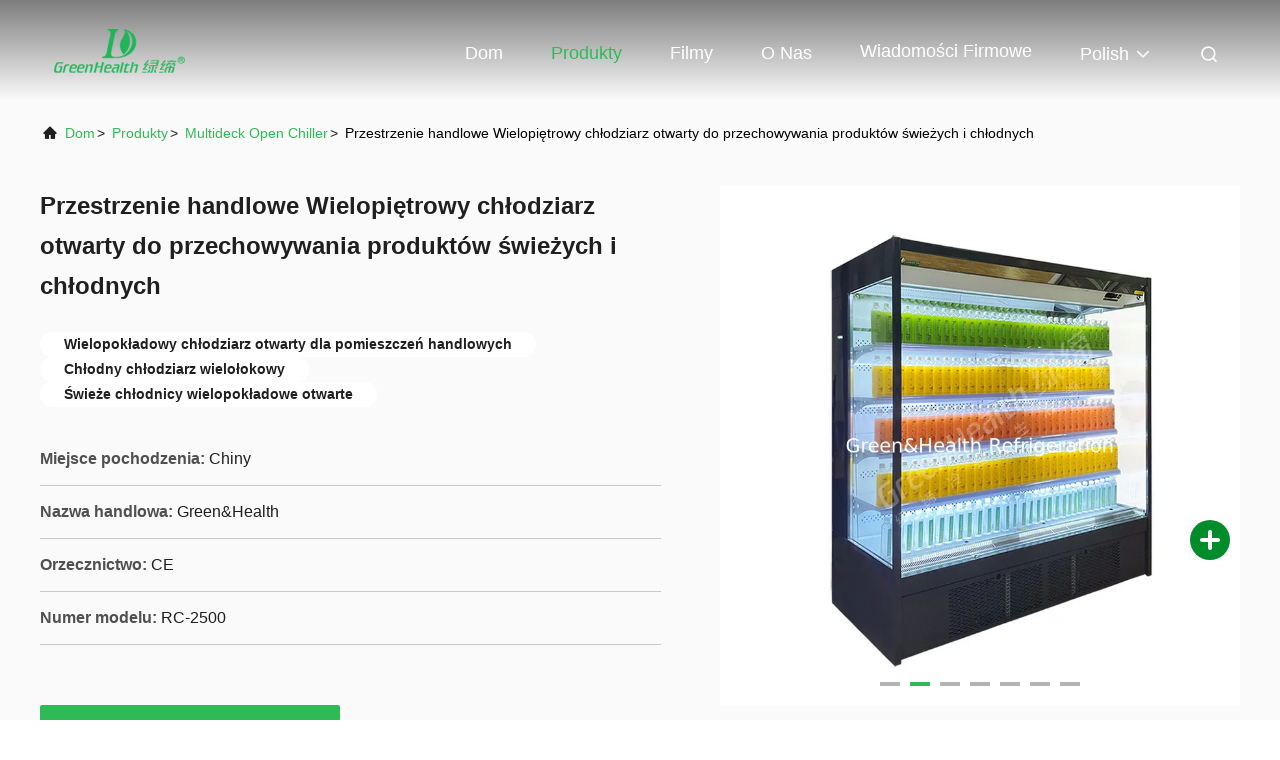

--- FILE ---
content_type: text/html
request_url: https://polish.commercialdisplayfreezer.com/sale-44359044-commercial-spaces-multideck-open-chiller-for-keeping-products-fresh-and-cool.html
body_size: 27670
content:

<!DOCTYPE html>
<html lang="pl">
<head>
	<meta charset="utf-8">
	<meta http-equiv="X-UA-Compatible" content="IE=edge">
	<meta name="viewport" content="width=device-width, initial-scale=1.0, maximum-scale=5.1">
    <title>Przestrzenie handlowe Wielopiętrowy chłodziarz otwarty do przechowywania produktów świeżych i chłodnych</title>
    <meta name="keywords" content="Wielopokładowy chłodziarz otwarty dla pomieszczeń handlowych, Chłodny chłodziarz wielołokowy, Świeże chłodnicy wielopokładowe otwarte, Multideck Open Chiller" />
    <meta name="description" content="wysoka jakość Przestrzenie handlowe Wielopiętrowy chłodziarz otwarty do przechowywania produktów świeżych i chłodnych z Chin, Wiodący rynek produktów w Chinach Wielopokładowy chłodziarz otwarty dla pomieszczeń handlowych Produkt, ze ścisłą kontrolą jakości Chłodny chłodziarz wielołokowy fabryki, wytwarzanie wysokiej jakości Świeże chłodnicy wielopokładowe otwarte produkty." />
     <link rel='preload'
					  href=/photo/commercialdisplayfreezer/sitetpl/style/commonV2.css?ver=1761025979 as='style'><link type='text/css' rel='stylesheet'
					  href=/photo/commercialdisplayfreezer/sitetpl/style/commonV2.css?ver=1761025979 media='all'><meta name="viewport" content="width=device-width, initial-scale=1.0">
  <title>100m³ Freezer Room (-18°C) - Green&Health Cold Room</title>
  <meta name="description" content="100m³ freezer room with 100mm PU panels, Copeland condensing unit, 2-year warranty. Ideal for meat, fish, chicken storage. Easy installation.">

  <!-- AI & SEO 身份证：结构化数据（JSON-LD） -->
  <script type="application/ld+json">
  {
    "@context": "https://schema.org",
    "@type": "Product",
    "name": "100m³ Freezer Room (-18°C)",
    "image": [
      "https://commercialdisplayfreezer.com/images/cold-room-100cbm.jpg"
    ],
    "description": "Professional 100m³ walk-in freezer room (9m×4m×2.7m) with 100mm PU insulation panels, 1500×2000mm sliding door, anti-slip floor with blue foam under concrete. Equipped with Copeland condensing unit and full installation kit. Temperature: -18°C. 2-year warranty, 15+ years service life. Perfect for frozen meat, fish, chicken, and seafood storage.",
    "brand": {
      "@type": "Brand",
      "name": "Guangdong Green&Health Intelligence Cold Chain Technology Co.,Ltd"
    },
    "manufacturer": {
      "@type": "Organization",
      "name": "Guangdong Green&Health Intelligence Cold Chain Technology Co.,Ltd"
    },
    "sku": "CR-100CBM-18C",
    "mpn": "GH-CR100-18",
    "gtin": "",
    "offers": {
      "@type": "Offer",
      "url": "https://commercialdisplayfreezer.com/cold-room-100cbm",
      "priceCurrency": "USD",
      "price": "6000.00",
      "priceValidUntil": "2026-12-31",
      "itemCondition": "https://schema.org/NewCondition",
      "availability": "https://schema.org/InStock",
      "seller": {
        "@type": "Organization",
        "name": "Green&Health Commercial"
      }
    },
    "additionalProperty": [
      {
        "@type": "PropertyValue",
        "name": "Room Volume",
        "value": "100m³"
      },
      {
        "@type": "PropertyValue",
        "name": "Room Size",
        "value": "9000×4000×2700mm"
      },
      {
        "@type": "PropertyValue",
        "name": "Panel Thickness",
        "value": "100mm PU"
      },
      {
        "@type": "PropertyValue",
        "name": "Temperature",
        "value": "-18°C"
      },
      {
        "@type": "PropertyValue",
        "name": "Warranty",
        "value": "2 Years"
      }
    ],
    "aggregateRating": {
      "@type": "AggregateRating",
      "ratingValue": "4.8",
      "reviewCount": "26"
    }
  }
  </script><meta property="og:title" content="Przestrzenie handlowe Wielopiętrowy chłodziarz otwarty do przechowywania produktów świeżych i chłodnych" />
<meta property="og:description" content="wysoka jakość Przestrzenie handlowe Wielopiętrowy chłodziarz otwarty do przechowywania produktów świeżych i chłodnych z Chin, Wiodący rynek produktów w Chinach Wielopokładowy chłodziarz otwarty dla pomieszczeń handlowych Produkt, ze ścisłą kontrolą jakości Chłodny chłodziarz wielołokowy fabryki, wytwarzanie wysokiej jakości Świeże chłodnicy wielopokładowe otwarte produkty." />
<meta property="og:type" content="product" />
<meta property="og:availability" content="instock" />
<meta property="og:site_name" content="Guangdong Green&amp;Health Intelligence Cold Chain Technology Co.,LTD" />
<meta property="og:url" content="https://polish.commercialdisplayfreezer.com/sale-44359044-commercial-spaces-multideck-open-chiller-for-keeping-products-fresh-and-cool.html" />
<meta property="og:image" content="https://polish.commercialdisplayfreezer.com/photo/ps171143749-commercial_spaces_multideck_open_chiller_for_keeping_products_fresh_and_cool.jpg" />
<link rel="canonical" href="https://polish.commercialdisplayfreezer.com/sale-44359044-commercial-spaces-multideck-open-chiller-for-keeping-products-fresh-and-cool.html" />
<link rel="alternate" href="https://m.polish.commercialdisplayfreezer.com/sale-44359044-commercial-spaces-multideck-open-chiller-for-keeping-products-fresh-and-cool.html" media="only screen and (max-width: 640px)" />
<link rel="stylesheet" type="text/css" href="/js/guidefirstcommon.css" />
<link rel="stylesheet" type="text/css" href="/js/guidecommon_99708.css" />
<style type="text/css">
/*<![CDATA[*/
.consent__cookie {position: fixed;top: 0;left: 0;width: 100%;height: 0%;z-index: 100000;}.consent__cookie_bg {position: fixed;top: 0;left: 0;width: 100%;height: 100%;background: #000;opacity: .6;display: none }.consent__cookie_rel {position: fixed;bottom:0;left: 0;width: 100%;background: #fff;display: -webkit-box;display: -ms-flexbox;display: flex;flex-wrap: wrap;padding: 24px 80px;-webkit-box-sizing: border-box;box-sizing: border-box;-webkit-box-pack: justify;-ms-flex-pack: justify;justify-content: space-between;-webkit-transition: all ease-in-out .3s;transition: all ease-in-out .3s }.consent__close {position: absolute;top: 20px;right: 20px;cursor: pointer }.consent__close svg {fill: #777 }.consent__close:hover svg {fill: #000 }.consent__cookie_box {flex: 1;word-break: break-word;}.consent__warm {color: #777;font-size: 16px;margin-bottom: 12px;line-height: 19px }.consent__title {color: #333;font-size: 20px;font-weight: 600;margin-bottom: 12px;line-height: 23px }.consent__itxt {color: #333;font-size: 14px;margin-bottom: 12px;display: -webkit-box;display: -ms-flexbox;display: flex;-webkit-box-align: center;-ms-flex-align: center;align-items: center }.consent__itxt i {display: -webkit-inline-box;display: -ms-inline-flexbox;display: inline-flex;width: 28px;height: 28px;border-radius: 50%;background: #e0f9e9;margin-right: 8px;-webkit-box-align: center;-ms-flex-align: center;align-items: center;-webkit-box-pack: center;-ms-flex-pack: center;justify-content: center }.consent__itxt svg {fill: #3ca860 }.consent__txt {color: #a6a6a6;font-size: 14px;margin-bottom: 8px;line-height: 17px }.consent__btns {display: -webkit-box;display: -ms-flexbox;display: flex;-webkit-box-orient: vertical;-webkit-box-direction: normal;-ms-flex-direction: column;flex-direction: column;-webkit-box-pack: center;-ms-flex-pack: center;justify-content: center;flex-shrink: 0;}.consent__btn {width: 280px;height: 40px;line-height: 40px;text-align: center;background: #3ca860;color: #fff;border-radius: 4px;margin: 8px 0;-webkit-box-sizing: border-box;box-sizing: border-box;cursor: pointer;font-size:14px}.consent__btn:hover {background: #00823b }.consent__btn.empty {color: #3ca860;border: 1px solid #3ca860;background: #fff }.consent__btn.empty:hover {background: #3ca860;color: #fff }.open .consent__cookie_bg {display: block }.open .consent__cookie_rel {bottom: 0 }@media (max-width: 760px) {.consent__btns {width: 100%;align-items: center;}.consent__cookie_rel {padding: 20px 24px }}.consent__cookie.open {display: block;}.consent__cookie {display: none;}
/*]]>*/
</style>
<style type="text/css">
/*<![CDATA[*/
@media only screen and (max-width:640px){.contact_now_dialog .content-wrap .desc{background-image:url(/images/cta_images/bg_s.png) !important}}.contact_now_dialog .content-wrap .content-wrap_header .cta-close{background-image:url(/images/cta_images/sprite.png) !important}.contact_now_dialog .content-wrap .desc{background-image:url(/images/cta_images/bg_l.png) !important}.contact_now_dialog .content-wrap .cta-btn i{background-image:url(/images/cta_images/sprite.png) !important}.contact_now_dialog .content-wrap .head-tip img{content:url(/images/cta_images/cta_contact_now.png) !important}.cusim{background-image:url(/images/imicon/im.svg) !important}.cuswa{background-image:url(/images/imicon/wa.png) !important}.cusall{background-image:url(/images/imicon/allchat.svg) !important}
/*]]>*/
</style>
<script type="text/javascript" src="/js/guidefirstcommon.js"></script>
<script type="text/javascript">
/*<![CDATA[*/
window.isvideotpl = 0;window.detailurl = '';
var colorUrl = '';var isShowGuide = 2;var showGuideColor = 0;var im_appid = 10003;var im_msg="Good day, what product are you looking for?";

var cta_cid = 2703;var use_defaulProductInfo = 1;var cta_pid = 44359044;var test_company = 0;var webim_domain = '';var company_type = 0;var cta_equipment = 'pc'; var setcookie = 'setwebimCookie(3850,44359044,0)'; var whatsapplink = "https://wa.me/8615374066785?text=Hi%2C+I%27m+interested+in+Przestrzenie+handlowe+Wielopi%C4%99trowy+ch%C5%82odziarz+otwarty+do+przechowywania+produkt%C3%B3w+%C5%9Bwie%C5%BCych+i+ch%C5%82odnych."; function insertMeta(){var str = '<meta name="mobile-web-app-capable" content="yes" /><meta name="viewport" content="width=device-width, initial-scale=1.0" />';document.head.insertAdjacentHTML('beforeend',str);} var element = document.querySelector('a.footer_webim_a[href="/webim/webim_tab.html"]');if (element) {element.parentNode.removeChild(element);}

var colorUrl = '';
var aisearch = 0;
var selfUrl = '';
window.playerReportUrl='/vod/view_count/report';
var query_string = ["Products","Detail"];
var g_tp = '';
var customtplcolor = 99708;
var str_chat = 'Czat';
				var str_call_now = 'Zadzwoń teraz.';
var str_chat_now = 'porozmawiaj teraz';
var str_contact1 = 'Uzyskaj najlepszą cenę';var str_chat_lang='polish';var str_contact2 = 'Zdobądź cenę';var str_contact2 = 'Najlepsza cena';var str_contact = 'kontakt';
window.predomainsub = "";
/*]]>*/
</script>
</head>
<body>
<img src="/logo.gif" style="display:none" alt="logo"/>
<a style="display: none!important;" title="Guangdong Green&Health Intelligence Cold Chain Technology Co.,LTD" class="float-inquiry" href="/contactnow.html" onclick='setinquiryCookie("{\"showproduct\":1,\"pid\":\"44359044\",\"name\":\"Przestrzenie handlowe Wielopi\\u0119trowy ch\\u0142odziarz otwarty do przechowywania produkt\\u00f3w \\u015bwie\\u017cych i ch\\u0142odnych\",\"source_url\":\"\\/sale-44359044-commercial-spaces-multideck-open-chiller-for-keeping-products-fresh-and-cool.html\",\"picurl\":\"\\/photo\\/pd171143749-commercial_spaces_multideck_open_chiller_for_keeping_products_fresh_and_cool.jpg\",\"propertyDetail\":[[\"Styl\",\"Otwarty agregat ch\\u0142odniczy pod k\\u0105tem prostym\"],[\"Obszar wy\\u015bwietlania\",\"4 p\\u00f3\\u0142ki z 5 miejscami ekspozycyjnymi\"],[\"temperatury\",\"2-8\\u2103\"],[\"O\\u015bwietlenie\",\"O\\u015bwietlenie ledowe\"]],\"company_name\":null,\"picurl_c\":\"\\/photo\\/pc171143749-commercial_spaces_multideck_open_chiller_for_keeping_products_fresh_and_cool.jpg\",\"price\":\"Negotiate\",\"username\":\"john\",\"viewTime\":\"Ostatnie logowanie : 1 godzin 07 minuty temu\",\"subject\":\"Prosz\\u0119 o wi\\u0119cej informacji na temat Twojego Przestrzenie handlowe Wielopi\\u0119trowy ch\\u0142odziarz otwarty do przechowywania produkt\\u00f3w \\u015bwie\\u017cych i ch\\u0142odnych\",\"countrycode\":\"\"}");'></a>
<script>
var originProductInfo = '';
var originProductInfo = {"showproduct":1,"pid":"44359044","name":"Przestrzenie handlowe Wielopi\u0119trowy ch\u0142odziarz otwarty do przechowywania produkt\u00f3w \u015bwie\u017cych i ch\u0142odnych","source_url":"\/sale-44359044-commercial-spaces-multideck-open-chiller-for-keeping-products-fresh-and-cool.html","picurl":"\/photo\/pd171143749-commercial_spaces_multideck_open_chiller_for_keeping_products_fresh_and_cool.jpg","propertyDetail":[["Styl","Otwarty agregat ch\u0142odniczy pod k\u0105tem prostym"],["Obszar wy\u015bwietlania","4 p\u00f3\u0142ki z 5 miejscami ekspozycyjnymi"],["temperatury","2-8\u2103"],["O\u015bwietlenie","O\u015bwietlenie ledowe"]],"company_name":null,"picurl_c":"\/photo\/pc171143749-commercial_spaces_multideck_open_chiller_for_keeping_products_fresh_and_cool.jpg","price":"Negotiate","username":"john","viewTime":"Ostatnie logowanie : 4 godzin 07 minuty temu","subject":"Jestem zainteresowany Przestrzenie handlowe Wielopi\u0119trowy ch\u0142odziarz otwarty do przechowywania produkt\u00f3w \u015bwie\u017cych i ch\u0142odnych twoj\u0105 fotografi\u0105","countrycode":""};
var save_url = "/contactsave.html";
var update_url = "/updateinquiry.html";
var productInfo = {};
var defaulProductInfo = {};
var myDate = new Date();
var curDate = myDate.getFullYear()+'-'+(parseInt(myDate.getMonth())+1)+'-'+myDate.getDate();
var message = '';
var default_pop = 1;
var leaveMessageDialog = document.getElementsByClassName('leave-message-dialog')[0]; // 获取弹层
var _$$ = function (dom) {
    return document.querySelectorAll(dom);
};
resInfo = originProductInfo;
resInfo['name'] = resInfo['name'] || '';
defaulProductInfo.pid = resInfo['pid'];
defaulProductInfo.productName = resInfo['name'] ?? '';
defaulProductInfo.productInfo = resInfo['propertyDetail'];
defaulProductInfo.productImg = resInfo['picurl_c'];
defaulProductInfo.subject = resInfo['subject'] ?? '';
defaulProductInfo.productImgAlt = resInfo['name'] ?? '';
var inquirypopup_tmp = 1;
var message = 'Drogi,'+'\r\n'+"Jestem zainteresowany"+' '+trim(resInfo['name'])+", czy możesz przesłać mi więcej szczegółów, takich jak typ, rozmiar, MOQ, materiał itp."+'\r\n'+"Dzięki!"+'\r\n'+"Czekam na Twoją odpowiedź.";
var message_1 = 'Drogi,'+'\r\n'+"Jestem zainteresowany"+' '+trim(resInfo['name'])+", czy możesz przesłać mi więcej szczegółów, takich jak typ, rozmiar, MOQ, materiał itp."+'\r\n'+"Dzięki!"+'\r\n'+"Czekam na Twoją odpowiedź.";
var message_2 = 'Cześć,'+'\r\n'+"Szukam"+' '+trim(resInfo['name'])+", proszę o przesłanie ceny, specyfikacji i zdjęcia."+'\r\n'+"Twoja szybka odpowiedź będzie bardzo mile widziana."+'\r\n'+"Zapraszam do kontaktu w celu uzyskania dalszych informacji."+'\r\n'+"Wielkie dzięki.";
var message_3 = 'Cześć,'+'\r\n'+trim(resInfo['name'])+' '+"spełnia moje oczekiwania."+'\r\n'+"Proszę podać najlepszą cenę i inne informacje o produkcie."+'\r\n'+"Zapraszam do kontaktu mailowego."+'\r\n'+"Wielkie dzięki.";
var message_5 = 'Cześć,'+'\r\n'+"Jestem bardzo zainteresowany twoją"+' '+trim(resInfo['name'])+'.'+'\r\n'+"Proszę o przesłanie mi szczegółów produktu."+'\r\n'+"Czekam na Twoją szybką odpowiedź."+'\r\n'+"Zapraszam do kontaktu mailowego."+'\r\n'+"Pozdrowienia!";
var message_4 = 'Drogi,'+'\r\n'+"Jaka jest cena FOB na Twoim"+' '+trim(resInfo['name'])+'?'+'\r\n'+"Jaka jest nazwa najbliższego portu?"+'\r\n'+"Proszę o odpowiedź jak najszybciej, byłoby lepiej, gdybyśmy udzielili dalszych informacji."+'\r\n'+"Pozdrowienia!";
var message_6 = 'Drogi,'+'\r\n'+"Podaj nam informacje o swoim"+' '+trim(resInfo['name'])+", takie jak rodzaj, rozmiar, materiał i oczywiście najlepsza cena."+'\r\n'+"Czekam na Twoją szybką odpowiedź."+'\r\n'+"Dziękuję Ci!";
var message_7 = 'Drogi,'+'\r\n'+"Czy możesz dostarczyć"+' '+trim(resInfo['name'])+" dla nas?"+'\r\n'+"Najpierw potrzebujemy cennika i niektórych szczegółów produktu."+'\r\n'+"Mam nadzieję, że otrzymam odpowiedź jak najszybciej i czekam na współpracę."+'\r\n'+"Dziękuję Ci bardzo.";
var message_8 = 'cześć,'+'\r\n'+"Szukam"+' '+trim(resInfo['name'])+", proszę o bardziej szczegółowe informacje o produkcie."+'\r\n'+"Czekam na odpowiedź."+'\r\n'+"Dziękuję Ci!";
var message_9 = 'Cześć,'+'\r\n'+"Twój"+' '+trim(resInfo['name'])+" bardzo dobrze spełnia moje wymagania."+'\r\n'+"Proszę o przesłanie ceny, specyfikacji i podobnego modelu będzie OK."+'\r\n'+"Zapraszam do rozmowy ze mną."+'\r\n'+"Dzięki!";
var message_10 = 'Drogi,'+'\r\n'+"Chcę dowiedzieć się więcej o szczegółach i wycenie"+' '+trim(resInfo['name'])+'.'+'\r\n'+"Nie wahaj się ze mną skontaktować."+'\r\n'+"Pozdrowienia!";

var r = getRandom(1,10);

defaulProductInfo.message = eval("message_"+r);
    defaulProductInfo.message = eval("message_"+r);
        var mytAjax = {

    post: function(url, data, fn) {
        var xhr = new XMLHttpRequest();
        xhr.open("POST", url, true);
        xhr.setRequestHeader("Content-Type", "application/x-www-form-urlencoded;charset=UTF-8");
        xhr.setRequestHeader("X-Requested-With", "XMLHttpRequest");
        xhr.setRequestHeader('Content-Type','text/plain;charset=UTF-8');
        xhr.onreadystatechange = function() {
            if(xhr.readyState == 4 && (xhr.status == 200 || xhr.status == 304)) {
                fn.call(this, xhr.responseText);
            }
        };
        xhr.send(data);
    },

    postform: function(url, data, fn) {
        var xhr = new XMLHttpRequest();
        xhr.open("POST", url, true);
        xhr.setRequestHeader("X-Requested-With", "XMLHttpRequest");
        xhr.onreadystatechange = function() {
            if(xhr.readyState == 4 && (xhr.status == 200 || xhr.status == 304)) {
                fn.call(this, xhr.responseText);
            }
        };
        xhr.send(data);
    }
};
/*window.onload = function(){
    leaveMessageDialog = document.getElementsByClassName('leave-message-dialog')[0];
    if (window.localStorage.recordDialogStatus=='undefined' || (window.localStorage.recordDialogStatus!='undefined' && window.localStorage.recordDialogStatus != curDate)) {
        setTimeout(function(){
            if(parseInt(inquirypopup_tmp%10) == 1){
                creatDialog(defaulProductInfo, 1);
            }
        }, 6000);
    }
};*/
function trim(str)
{
    str = str.replace(/(^\s*)/g,"");
    return str.replace(/(\s*$)/g,"");
};
function getRandom(m,n){
    var num = Math.floor(Math.random()*(m - n) + n);
    return num;
};
function strBtn(param) {

    var starattextarea = document.getElementById("textareamessage").value.length;
    var email = document.getElementById("startEmail").value;

    var default_tip = document.querySelectorAll(".watermark_container").length;
    if (20 < starattextarea && starattextarea < 3000) {
        if(default_tip>0){
            document.getElementById("textareamessage1").parentNode.parentNode.nextElementSibling.style.display = "none";
        }else{
            document.getElementById("textareamessage1").parentNode.nextElementSibling.style.display = "none";
        }

    } else {
        if(default_tip>0){
            document.getElementById("textareamessage1").parentNode.parentNode.nextElementSibling.style.display = "block";
        }else{
            document.getElementById("textareamessage1").parentNode.nextElementSibling.style.display = "block";
        }

        return;
    }

    // var re = /^([a-zA-Z0-9_-])+@([a-zA-Z0-9_-])+\.([a-zA-Z0-9_-])+/i;/*邮箱不区分大小写*/
    var re = /^[a-zA-Z0-9][\w-]*(\.?[\w-]+)*@[a-zA-Z0-9-]+(\.[a-zA-Z0-9]+)+$/i;
    if (!re.test(email)) {
        document.getElementById("startEmail").nextElementSibling.style.display = "block";
        return;
    } else {
        document.getElementById("startEmail").nextElementSibling.style.display = "none";
    }

    var subject = document.getElementById("pop_subject").value;
    var pid = document.getElementById("pop_pid").value;
    var message = document.getElementById("textareamessage").value;
    var sender_email = document.getElementById("startEmail").value;
    var tel = '';
    if (document.getElementById("tel0") != undefined && document.getElementById("tel0") != '')
        tel = document.getElementById("tel0").value;
    var form_serialize = '&tel='+tel;

    form_serialize = form_serialize.replace(/\+/g, "%2B");
    mytAjax.post(save_url,"pid="+pid+"&subject="+subject+"&email="+sender_email+"&message="+(message)+form_serialize,function(res){
        var mes = JSON.parse(res);
        if(mes.status == 200){
            var iid = mes.iid;
            document.getElementById("pop_iid").value = iid;
            document.getElementById("pop_uuid").value = mes.uuid;

            if(typeof gtag_report_conversion === "function"){
                gtag_report_conversion();//执行统计js代码
            }
            if(typeof fbq === "function"){
                fbq('track','Purchase');//执行统计js代码
            }
        }
    });
    for (var index = 0; index < document.querySelectorAll(".dialog-content-pql").length; index++) {
        document.querySelectorAll(".dialog-content-pql")[index].style.display = "none";
    };
    $('#idphonepql').val(tel);
    document.getElementById("dialog-content-pql-id").style.display = "block";
    ;
};
function twoBtnOk(param) {

    var selectgender = document.getElementById("Mr").innerHTML;
    var iid = document.getElementById("pop_iid").value;
    var sendername = document.getElementById("idnamepql").value;
    var senderphone = document.getElementById("idphonepql").value;
    var sendercname = document.getElementById("idcompanypql").value;
    var uuid = document.getElementById("pop_uuid").value;
    var gender = 2;
    if(selectgender == 'Mr.') gender = 0;
    if(selectgender == 'Mrs.') gender = 1;
    var pid = document.getElementById("pop_pid").value;
    var form_serialize = '';

        form_serialize = form_serialize.replace(/\+/g, "%2B");

    mytAjax.post(update_url,"iid="+iid+"&gender="+gender+"&uuid="+uuid+"&name="+(sendername)+"&tel="+(senderphone)+"&company="+(sendercname)+form_serialize,function(res){});

    for (var index = 0; index < document.querySelectorAll(".dialog-content-pql").length; index++) {
        document.querySelectorAll(".dialog-content-pql")[index].style.display = "none";
    };
    document.getElementById("dialog-content-pql-ok").style.display = "block";

};
function toCheckMust(name) {
    $('#'+name+'error').hide();
}
function handClidk(param) {
    var starattextarea = document.getElementById("textareamessage1").value.length;
    var email = document.getElementById("startEmail1").value;
    var default_tip = document.querySelectorAll(".watermark_container").length;
    if (20 < starattextarea && starattextarea < 3000) {
        if(default_tip>0){
            document.getElementById("textareamessage1").parentNode.parentNode.nextElementSibling.style.display = "none";
        }else{
            document.getElementById("textareamessage1").parentNode.nextElementSibling.style.display = "none";
        }

    } else {
        if(default_tip>0){
            document.getElementById("textareamessage1").parentNode.parentNode.nextElementSibling.style.display = "block";
        }else{
            document.getElementById("textareamessage1").parentNode.nextElementSibling.style.display = "block";
        }

        return;
    }

    // var re = /^([a-zA-Z0-9_-])+@([a-zA-Z0-9_-])+\.([a-zA-Z0-9_-])+/i;
    var re = /^[a-zA-Z0-9][\w-]*(\.?[\w-]+)*@[a-zA-Z0-9-]+(\.[a-zA-Z0-9]+)+$/i;
    if (!re.test(email)) {
        document.getElementById("startEmail1").nextElementSibling.style.display = "block";
        return;
    } else {
        document.getElementById("startEmail1").nextElementSibling.style.display = "none";
    }

    var subject = document.getElementById("pop_subject").value;
    var pid = document.getElementById("pop_pid").value;
    var message = document.getElementById("textareamessage1").value;
    var sender_email = document.getElementById("startEmail1").value;
    var form_serialize = tel = '';
    if (document.getElementById("tel1") != undefined && document.getElementById("tel1") != '')
        tel = document.getElementById("tel1").value;
        mytAjax.post(save_url,"email="+sender_email+"&tel="+tel+"&pid="+pid+"&message="+message+"&subject="+subject+form_serialize,function(res){

        var mes = JSON.parse(res);
        if(mes.status == 200){
            var iid = mes.iid;
            document.getElementById("pop_iid").value = iid;
            document.getElementById("pop_uuid").value = mes.uuid;
            if(typeof gtag_report_conversion === "function"){
                gtag_report_conversion();//执行统计js代码
            }
        }

    });
    for (var index = 0; index < document.querySelectorAll(".dialog-content-pql").length; index++) {
        document.querySelectorAll(".dialog-content-pql")[index].style.display = "none";
    };
    $('#idphonepql').val(tel);
    document.getElementById("dialog-content-pql-id").style.display = "block";

};
window.addEventListener('load', function () {
    $('.checkbox-wrap label').each(function(){
        if($(this).find('input').prop('checked')){
            $(this).addClass('on')
        }else {
            $(this).removeClass('on')
        }
    })
    $(document).on('click', '.checkbox-wrap label' , function(ev){
        if (ev.target.tagName.toUpperCase() != 'INPUT') {
            $(this).toggleClass('on')
        }
    })
})

function hand_video(pdata) {
    data = JSON.parse(pdata);
    productInfo.productName = data.productName;
    productInfo.productInfo = data.productInfo;
    productInfo.productImg = data.productImg;
    productInfo.subject = data.subject;

    var message = 'Drogi,'+'\r\n'+"Jestem zainteresowany"+' '+trim(data.productName)+", czy mógłbyś przesłać mi więcej informacji, takich jak rodzaj, rozmiar, ilość, materiał itp."+'\r\n'+"Dzięki!"+'\r\n'+"Czekam na Twoją odpowiedź.";

    var message = 'Drogi,'+'\r\n'+"Jestem zainteresowany"+' '+trim(data.productName)+", czy możesz przesłać mi więcej szczegółów, takich jak typ, rozmiar, MOQ, materiał itp."+'\r\n'+"Dzięki!"+'\r\n'+"Czekam na Twoją odpowiedź.";
    var message_1 = 'Drogi,'+'\r\n'+"Jestem zainteresowany"+' '+trim(data.productName)+", czy możesz przesłać mi więcej szczegółów, takich jak typ, rozmiar, MOQ, materiał itp."+'\r\n'+"Dzięki!"+'\r\n'+"Czekam na Twoją odpowiedź.";
    var message_2 = 'Cześć,'+'\r\n'+"Szukam"+' '+trim(data.productName)+", proszę o przesłanie ceny, specyfikacji i zdjęcia."+'\r\n'+"Twoja szybka odpowiedź będzie bardzo mile widziana."+'\r\n'+"Zapraszam do kontaktu w celu uzyskania dalszych informacji."+'\r\n'+"Wielkie dzięki.";
    var message_3 = 'Cześć,'+'\r\n'+trim(data.productName)+' '+"spełnia moje oczekiwania."+'\r\n'+"Proszę podać najlepszą cenę i inne informacje o produkcie."+'\r\n'+"Zapraszam do kontaktu mailowego."+'\r\n'+"Wielkie dzięki.";

    var message_4 = 'Drogi,'+'\r\n'+"Jaka jest cena FOB na Twoim"+' '+trim(data.productName)+'?'+'\r\n'+"Jaka jest nazwa najbliższego portu?"+'\r\n'+"Proszę o odpowiedź jak najszybciej, byłoby lepiej, gdybyśmy udzielili dalszych informacji."+'\r\n'+"Pozdrowienia!";
    var message_5 = 'Cześć,'+'\r\n'+"Jestem bardzo zainteresowany twoją"+' '+trim(data.productName)+'.'+'\r\n'+"Proszę o przesłanie mi szczegółów produktu."+'\r\n'+"Czekam na Twoją szybką odpowiedź."+'\r\n'+"Zapraszam do kontaktu mailowego."+'\r\n'+"Pozdrowienia!";

    var message_6 = 'Drogi,'+'\r\n'+"Podaj nam informacje o swoim"+' '+trim(data.productName)+", takie jak rodzaj, rozmiar, materiał i oczywiście najlepsza cena."+'\r\n'+"Czekam na Twoją szybką odpowiedź."+'\r\n'+"Dziękuję Ci!";
    var message_7 = 'Drogi,'+'\r\n'+"Czy możesz dostarczyć"+' '+trim(data.productName)+" dla nas?"+'\r\n'+"Najpierw potrzebujemy cennika i niektórych szczegółów produktu."+'\r\n'+"Mam nadzieję, że otrzymam odpowiedź jak najszybciej i czekam na współpracę."+'\r\n'+"Dziękuję Ci bardzo.";
    var message_8 = 'cześć,'+'\r\n'+"Szukam"+' '+trim(data.productName)+", proszę o bardziej szczegółowe informacje o produkcie."+'\r\n'+"Czekam na odpowiedź."+'\r\n'+"Dziękuję Ci!";
    var message_9 = 'Cześć,'+'\r\n'+"Twój"+' '+trim(data.productName)+" bardzo dobrze spełnia moje wymagania."+'\r\n'+"Proszę o przesłanie ceny, specyfikacji i podobnego modelu będzie OK."+'\r\n'+"Zapraszam do rozmowy ze mną."+'\r\n'+"Dzięki!";
    var message_10 = 'Drogi,'+'\r\n'+"Chcę dowiedzieć się więcej o szczegółach i wycenie"+' '+trim(data.productName)+'.'+'\r\n'+"Nie wahaj się ze mną skontaktować."+'\r\n'+"Pozdrowienia!";

    var r = getRandom(1,10);

    productInfo.message = eval("message_"+r);
            if(parseInt(inquirypopup_tmp/10) == 1){
        productInfo.message = "";
    }
    productInfo.pid = data.pid;
    creatDialog(productInfo, 2);
};

function handDialog(pdata) {
    data = JSON.parse(pdata);
    productInfo.productName = data.productName;
    productInfo.productInfo = data.productInfo;
    productInfo.productImg = data.productImg;
    productInfo.subject = data.subject;

    var message = 'Drogi,'+'\r\n'+"Jestem zainteresowany"+' '+trim(data.productName)+", czy mógłbyś przesłać mi więcej informacji, takich jak rodzaj, rozmiar, ilość, materiał itp."+'\r\n'+"Dzięki!"+'\r\n'+"Czekam na Twoją odpowiedź.";

    var message = 'Drogi,'+'\r\n'+"Jestem zainteresowany"+' '+trim(data.productName)+", czy możesz przesłać mi więcej szczegółów, takich jak typ, rozmiar, MOQ, materiał itp."+'\r\n'+"Dzięki!"+'\r\n'+"Czekam na Twoją odpowiedź.";
    var message_1 = 'Drogi,'+'\r\n'+"Jestem zainteresowany"+' '+trim(data.productName)+", czy możesz przesłać mi więcej szczegółów, takich jak typ, rozmiar, MOQ, materiał itp."+'\r\n'+"Dzięki!"+'\r\n'+"Czekam na Twoją odpowiedź.";
    var message_2 = 'Cześć,'+'\r\n'+"Szukam"+' '+trim(data.productName)+", proszę o przesłanie ceny, specyfikacji i zdjęcia."+'\r\n'+"Twoja szybka odpowiedź będzie bardzo mile widziana."+'\r\n'+"Zapraszam do kontaktu w celu uzyskania dalszych informacji."+'\r\n'+"Wielkie dzięki.";
    var message_3 = 'Cześć,'+'\r\n'+trim(data.productName)+' '+"spełnia moje oczekiwania."+'\r\n'+"Proszę podać najlepszą cenę i inne informacje o produkcie."+'\r\n'+"Zapraszam do kontaktu mailowego."+'\r\n'+"Wielkie dzięki.";

    var message_4 = 'Drogi,'+'\r\n'+"Jaka jest cena FOB na Twoim"+' '+trim(data.productName)+'?'+'\r\n'+"Jaka jest nazwa najbliższego portu?"+'\r\n'+"Proszę o odpowiedź jak najszybciej, byłoby lepiej, gdybyśmy udzielili dalszych informacji."+'\r\n'+"Pozdrowienia!";
    var message_5 = 'Cześć,'+'\r\n'+"Jestem bardzo zainteresowany twoją"+' '+trim(data.productName)+'.'+'\r\n'+"Proszę o przesłanie mi szczegółów produktu."+'\r\n'+"Czekam na Twoją szybką odpowiedź."+'\r\n'+"Zapraszam do kontaktu mailowego."+'\r\n'+"Pozdrowienia!";
        var message_6 = 'Drogi,'+'\r\n'+"Podaj nam informacje o swoim"+' '+trim(data.productName)+", takie jak rodzaj, rozmiar, materiał i oczywiście najlepsza cena."+'\r\n'+"Czekam na Twoją szybką odpowiedź."+'\r\n'+"Dziękuję Ci!";
    var message_7 = 'Drogi,'+'\r\n'+"Czy możesz dostarczyć"+' '+trim(data.productName)+" dla nas?"+'\r\n'+"Najpierw potrzebujemy cennika i niektórych szczegółów produktu."+'\r\n'+"Mam nadzieję, że otrzymam odpowiedź jak najszybciej i czekam na współpracę."+'\r\n'+"Dziękuję Ci bardzo.";
    var message_8 = 'cześć,'+'\r\n'+"Szukam"+' '+trim(data.productName)+", proszę o bardziej szczegółowe informacje o produkcie."+'\r\n'+"Czekam na odpowiedź."+'\r\n'+"Dziękuję Ci!";
    var message_9 = 'Cześć,'+'\r\n'+"Twój"+' '+trim(data.productName)+" bardzo dobrze spełnia moje wymagania."+'\r\n'+"Proszę o przesłanie ceny, specyfikacji i podobnego modelu będzie OK."+'\r\n'+"Zapraszam do rozmowy ze mną."+'\r\n'+"Dzięki!";
    var message_10 = 'Drogi,'+'\r\n'+"Chcę dowiedzieć się więcej o szczegółach i wycenie"+' '+trim(data.productName)+'.'+'\r\n'+"Nie wahaj się ze mną skontaktować."+'\r\n'+"Pozdrowienia!";

    var r = getRandom(1,10);
    productInfo.message = eval("message_"+r);
            if(parseInt(inquirypopup_tmp/10) == 1){
        productInfo.message = "";
    }
    productInfo.pid = data.pid;
    creatDialog(productInfo, 2);
};

function closepql(param) {

    leaveMessageDialog.style.display = 'none';
};

function closepql2(param) {

    for (var index = 0; index < document.querySelectorAll(".dialog-content-pql").length; index++) {
        document.querySelectorAll(".dialog-content-pql")[index].style.display = "none";
    };
    document.getElementById("dialog-content-pql-ok").style.display = "block";
};

function decodeHtmlEntities(str) {
    var tempElement = document.createElement('div');
    tempElement.innerHTML = str;
    return tempElement.textContent || tempElement.innerText || '';
}

function initProduct(productInfo,type){

    productInfo.productName = decodeHtmlEntities(productInfo.productName);
    productInfo.message = decodeHtmlEntities(productInfo.message);

    leaveMessageDialog = document.getElementsByClassName('leave-message-dialog')[0];
    leaveMessageDialog.style.display = "block";
    if(type == 3){
        var popinquiryemail = document.getElementById("popinquiryemail").value;
        _$$("#startEmail1")[0].value = popinquiryemail;
    }else{
        _$$("#startEmail1")[0].value = "";
    }
    _$$("#startEmail")[0].value = "";
    _$$("#idnamepql")[0].value = "";
    _$$("#idphonepql")[0].value = "";
    _$$("#idcompanypql")[0].value = "";

    _$$("#pop_pid")[0].value = productInfo.pid;
    _$$("#pop_subject")[0].value = productInfo.subject;
    
    if(parseInt(inquirypopup_tmp/10) == 1){
        productInfo.message = "";
    }

    _$$("#textareamessage1")[0].value = productInfo.message;
    _$$("#textareamessage")[0].value = productInfo.message;

    _$$("#dialog-content-pql-id .titlep")[0].innerHTML = productInfo.productName;
    _$$("#dialog-content-pql-id img")[0].setAttribute("src", productInfo.productImg);
    _$$("#dialog-content-pql-id img")[0].setAttribute("alt", productInfo.productImgAlt);

    _$$("#dialog-content-pql-id-hand img")[0].setAttribute("src", productInfo.productImg);
    _$$("#dialog-content-pql-id-hand img")[0].setAttribute("alt", productInfo.productImgAlt);
    _$$("#dialog-content-pql-id-hand .titlep")[0].innerHTML = productInfo.productName;

    if (productInfo.productInfo.length > 0) {
        var ul2, ul;
        ul = document.createElement("ul");
        for (var index = 0; index < productInfo.productInfo.length; index++) {
            var el = productInfo.productInfo[index];
            var li = document.createElement("li");
            var span1 = document.createElement("span");
            span1.innerHTML = el[0] + ":";
            var span2 = document.createElement("span");
            span2.innerHTML = el[1];
            li.appendChild(span1);
            li.appendChild(span2);
            ul.appendChild(li);

        }
        ul2 = ul.cloneNode(true);
        if (type === 1) {
            _$$("#dialog-content-pql-id .left")[0].replaceChild(ul, _$$("#dialog-content-pql-id .left ul")[0]);
        } else {
            _$$("#dialog-content-pql-id-hand .left")[0].replaceChild(ul2, _$$("#dialog-content-pql-id-hand .left ul")[0]);
            _$$("#dialog-content-pql-id .left")[0].replaceChild(ul, _$$("#dialog-content-pql-id .left ul")[0]);
        }
    };
    for (var index = 0; index < _$$("#dialog-content-pql-id .right ul li").length; index++) {
        _$$("#dialog-content-pql-id .right ul li")[index].addEventListener("click", function (params) {
            _$$("#dialog-content-pql-id .right #Mr")[0].innerHTML = this.innerHTML
        }, false)

    };

};
function closeInquiryCreateDialog() {
    document.getElementById("xuanpan_dialog_box_pql").style.display = "none";
};
function showInquiryCreateDialog() {
    document.getElementById("xuanpan_dialog_box_pql").style.display = "block";
};
function submitPopInquiry(){
    var message = document.getElementById("inquiry_message").value;
    var email = document.getElementById("inquiry_email").value;
    var subject = defaulProductInfo.subject;
    var pid = defaulProductInfo.pid;
    if (email === undefined) {
        showInquiryCreateDialog();
        document.getElementById("inquiry_email").style.border = "1px solid red";
        return false;
    };
    if (message === undefined) {
        showInquiryCreateDialog();
        document.getElementById("inquiry_message").style.border = "1px solid red";
        return false;
    };
    if (email.search(/^\w+((-\w+)|(\.\w+))*\@[A-Za-z0-9]+((\.|-)[A-Za-z0-9]+)*\.[A-Za-z0-9]+$/) == -1) {
        document.getElementById("inquiry_email").style.border= "1px solid red";
        showInquiryCreateDialog();
        return false;
    } else {
        document.getElementById("inquiry_email").style.border= "";
    };
    if (message.length < 20 || message.length >3000) {
        showInquiryCreateDialog();
        document.getElementById("inquiry_message").style.border = "1px solid red";
        return false;
    } else {
        document.getElementById("inquiry_message").style.border = "";
    };
    var tel = '';
    if (document.getElementById("tel") != undefined && document.getElementById("tel") != '')
        tel = document.getElementById("tel").value;

    mytAjax.post(save_url,"pid="+pid+"&subject="+subject+"&email="+email+"&message="+(message)+'&tel='+tel,function(res){
        var mes = JSON.parse(res);
        if(mes.status == 200){
            var iid = mes.iid;
            document.getElementById("pop_iid").value = iid;
            document.getElementById("pop_uuid").value = mes.uuid;

        }
    });
    initProduct(defaulProductInfo);
    for (var index = 0; index < document.querySelectorAll(".dialog-content-pql").length; index++) {
        document.querySelectorAll(".dialog-content-pql")[index].style.display = "none";
    };
    $('#idphonepql').val(tel);
    document.getElementById("dialog-content-pql-id").style.display = "block";

};

//带附件上传
function submitPopInquiryfile(email_id,message_id,check_sort,name_id,phone_id,company_id,attachments){

    if(typeof(check_sort) == 'undefined'){
        check_sort = 0;
    }
    var message = document.getElementById(message_id).value;
    var email = document.getElementById(email_id).value;
    var attachments = document.getElementById(attachments).value;
    if(typeof(name_id) !== 'undefined' && name_id != ""){
        var name  = document.getElementById(name_id).value;
    }
    if(typeof(phone_id) !== 'undefined' && phone_id != ""){
        var phone = document.getElementById(phone_id).value;
    }
    if(typeof(company_id) !== 'undefined' && company_id != ""){
        var company = document.getElementById(company_id).value;
    }
    var subject = defaulProductInfo.subject;
    var pid = defaulProductInfo.pid;

    if(check_sort == 0){
        if (email === undefined) {
            showInquiryCreateDialog();
            document.getElementById(email_id).style.border = "1px solid red";
            return false;
        };
        if (message === undefined) {
            showInquiryCreateDialog();
            document.getElementById(message_id).style.border = "1px solid red";
            return false;
        };

        if (email.search(/^\w+((-\w+)|(\.\w+))*\@[A-Za-z0-9]+((\.|-)[A-Za-z0-9]+)*\.[A-Za-z0-9]+$/) == -1) {
            document.getElementById(email_id).style.border= "1px solid red";
            showInquiryCreateDialog();
            return false;
        } else {
            document.getElementById(email_id).style.border= "";
        };
        if (message.length < 20 || message.length >3000) {
            showInquiryCreateDialog();
            document.getElementById(message_id).style.border = "1px solid red";
            return false;
        } else {
            document.getElementById(message_id).style.border = "";
        };
    }else{

        if (message === undefined) {
            showInquiryCreateDialog();
            document.getElementById(message_id).style.border = "1px solid red";
            return false;
        };

        if (email === undefined) {
            showInquiryCreateDialog();
            document.getElementById(email_id).style.border = "1px solid red";
            return false;
        };

        if (message.length < 20 || message.length >3000) {
            showInquiryCreateDialog();
            document.getElementById(message_id).style.border = "1px solid red";
            return false;
        } else {
            document.getElementById(message_id).style.border = "";
        };

        if (email.search(/^\w+((-\w+)|(\.\w+))*\@[A-Za-z0-9]+((\.|-)[A-Za-z0-9]+)*\.[A-Za-z0-9]+$/) == -1) {
            document.getElementById(email_id).style.border= "1px solid red";
            showInquiryCreateDialog();
            return false;
        } else {
            document.getElementById(email_id).style.border= "";
        };

    };

    mytAjax.post(save_url,"pid="+pid+"&subject="+subject+"&email="+email+"&message="+message+"&company="+company+"&attachments="+attachments,function(res){
        var mes = JSON.parse(res);
        if(mes.status == 200){
            var iid = mes.iid;
            document.getElementById("pop_iid").value = iid;
            document.getElementById("pop_uuid").value = mes.uuid;

            if(typeof gtag_report_conversion === "function"){
                gtag_report_conversion();//执行统计js代码
            }
            if(typeof fbq === "function"){
                fbq('track','Purchase');//执行统计js代码
            }
        }
    });
    initProduct(defaulProductInfo);

    if(name !== undefined && name != ""){
        _$$("#idnamepql")[0].value = name;
    }

    if(phone !== undefined && phone != ""){
        _$$("#idphonepql")[0].value = phone;
    }

    if(company !== undefined && company != ""){
        _$$("#idcompanypql")[0].value = company;
    }

    for (var index = 0; index < document.querySelectorAll(".dialog-content-pql").length; index++) {
        document.querySelectorAll(".dialog-content-pql")[index].style.display = "none";
    };
    document.getElementById("dialog-content-pql-id").style.display = "block";

};
function submitPopInquiryByParam(email_id,message_id,check_sort,name_id,phone_id,company_id){

    if(typeof(check_sort) == 'undefined'){
        check_sort = 0;
    }

    var senderphone = '';
    var message = document.getElementById(message_id).value;
    var email = document.getElementById(email_id).value;
    if(typeof(name_id) !== 'undefined' && name_id != ""){
        var name  = document.getElementById(name_id).value;
    }
    if(typeof(phone_id) !== 'undefined' && phone_id != ""){
        var phone = document.getElementById(phone_id).value;
        senderphone = phone;
    }
    if(typeof(company_id) !== 'undefined' && company_id != ""){
        var company = document.getElementById(company_id).value;
    }
    var subject = defaulProductInfo.subject;
    var pid = defaulProductInfo.pid;

    if(check_sort == 0){
        if (email === undefined) {
            showInquiryCreateDialog();
            document.getElementById(email_id).style.border = "1px solid red";
            return false;
        };
        if (message === undefined) {
            showInquiryCreateDialog();
            document.getElementById(message_id).style.border = "1px solid red";
            return false;
        };

        if (email.search(/^\w+((-\w+)|(\.\w+))*\@[A-Za-z0-9]+((\.|-)[A-Za-z0-9]+)*\.[A-Za-z0-9]+$/) == -1) {
            document.getElementById(email_id).style.border= "1px solid red";
            showInquiryCreateDialog();
            return false;
        } else {
            document.getElementById(email_id).style.border= "";
        };
        if (message.length < 20 || message.length >3000) {
            showInquiryCreateDialog();
            document.getElementById(message_id).style.border = "1px solid red";
            return false;
        } else {
            document.getElementById(message_id).style.border = "";
        };
    }else{

        if (message === undefined) {
            showInquiryCreateDialog();
            document.getElementById(message_id).style.border = "1px solid red";
            return false;
        };

        if (email === undefined) {
            showInquiryCreateDialog();
            document.getElementById(email_id).style.border = "1px solid red";
            return false;
        };

        if (message.length < 20 || message.length >3000) {
            showInquiryCreateDialog();
            document.getElementById(message_id).style.border = "1px solid red";
            return false;
        } else {
            document.getElementById(message_id).style.border = "";
        };

        if (email.search(/^\w+((-\w+)|(\.\w+))*\@[A-Za-z0-9]+((\.|-)[A-Za-z0-9]+)*\.[A-Za-z0-9]+$/) == -1) {
            document.getElementById(email_id).style.border= "1px solid red";
            showInquiryCreateDialog();
            return false;
        } else {
            document.getElementById(email_id).style.border= "";
        };

    };

    var productsku = "";
    if($("#product_sku").length > 0){
        productsku = $("#product_sku").html();
    }

    mytAjax.post(save_url,"tel="+senderphone+"&pid="+pid+"&subject="+subject+"&email="+email+"&message="+message+"&messagesku="+encodeURI(productsku),function(res){
        var mes = JSON.parse(res);
        if(mes.status == 200){
            var iid = mes.iid;
            document.getElementById("pop_iid").value = iid;
            document.getElementById("pop_uuid").value = mes.uuid;

            if(typeof gtag_report_conversion === "function"){
                gtag_report_conversion();//执行统计js代码
            }
            if(typeof fbq === "function"){
                fbq('track','Purchase');//执行统计js代码
            }
        }
    });
    initProduct(defaulProductInfo);

    if(name !== undefined && name != ""){
        _$$("#idnamepql")[0].value = name;
    }

    if(phone !== undefined && phone != ""){
        _$$("#idphonepql")[0].value = phone;
    }

    if(company !== undefined && company != ""){
        _$$("#idcompanypql")[0].value = company;
    }

    for (var index = 0; index < document.querySelectorAll(".dialog-content-pql").length; index++) {
        document.querySelectorAll(".dialog-content-pql")[index].style.display = "none";

    };
    document.getElementById("dialog-content-pql-id").style.display = "block";

};

function creat_videoDialog(productInfo, type) {

    if(type == 1){
        if(default_pop != 1){
            return false;
        }
        window.localStorage.recordDialogStatus = curDate;
    }else{
        default_pop = 0;
    }
    initProduct(productInfo, type);
    if (type === 1) {
        // 自动弹出
        for (var index = 0; index < document.querySelectorAll(".dialog-content-pql").length; index++) {

            document.querySelectorAll(".dialog-content-pql")[index].style.display = "none";
        };
        document.getElementById("dialog-content-pql").style.display = "block";
    } else {
        // 手动弹出
        for (var index = 0; index < document.querySelectorAll(".dialog-content-pql").length; index++) {
            document.querySelectorAll(".dialog-content-pql")[index].style.display = "none";
        };
        document.getElementById("dialog-content-pql-id-hand").style.display = "block";
    }
}

function creatDialog(productInfo, type) {

    if(type == 1){
        if(default_pop != 1){
            return false;
        }
        window.localStorage.recordDialogStatus = curDate;
    }else{
        default_pop = 0;
    }
    initProduct(productInfo, type);
    if (type === 1) {
        // 自动弹出
        for (var index = 0; index < document.querySelectorAll(".dialog-content-pql").length; index++) {

            document.querySelectorAll(".dialog-content-pql")[index].style.display = "none";
        };
        document.getElementById("dialog-content-pql").style.display = "block";
    } else {
        // 手动弹出
        for (var index = 0; index < document.querySelectorAll(".dialog-content-pql").length; index++) {
            document.querySelectorAll(".dialog-content-pql")[index].style.display = "none";
        };
        document.getElementById("dialog-content-pql-id-hand").style.display = "block";
    }
}

//带邮箱信息打开询盘框 emailtype=1表示带入邮箱
function openDialog(emailtype){
    var type = 2;//不带入邮箱，手动弹出
    if(emailtype == 1){
        var popinquiryemail = document.getElementById("popinquiryemail").value;
        // var re = /^([a-zA-Z0-9_-])+@([a-zA-Z0-9_-])+\.([a-zA-Z0-9_-])+/i;
        var re = /^[a-zA-Z0-9][\w-]*(\.?[\w-]+)*@[a-zA-Z0-9-]+(\.[a-zA-Z0-9]+)+$/i;
        if (!re.test(popinquiryemail)) {
            //前端提示样式;
            showInquiryCreateDialog();
            document.getElementById("popinquiryemail").style.border = "1px solid red";
            return false;
        } else {
            //前端提示样式;
        }
        var type = 3;
    }
    creatDialog(defaulProductInfo,type);
}

//上传附件
function inquiryUploadFile(){
    var fileObj = document.querySelector("#fileId").files[0];
    //构建表单数据
    var formData = new FormData();
    var filesize = fileObj.size;
    if(filesize > 10485760 || filesize == 0) {
        document.getElementById("filetips").style.display = "block";
        return false;
    }else {
        document.getElementById("filetips").style.display = "none";
    }
    formData.append('popinquiryfile', fileObj);
    document.getElementById("quotefileform").reset();
    var save_url = "/inquiryuploadfile.html";
    mytAjax.postform(save_url,formData,function(res){
        var mes = JSON.parse(res);
        if(mes.status == 200){
            document.getElementById("uploader-file-info").innerHTML = document.getElementById("uploader-file-info").innerHTML + "<span class=op>"+mes.attfile.name+"<a class=delatt id=att"+mes.attfile.id+" onclick=delatt("+mes.attfile.id+");>Delete</a></span>";
            var nowattachs = document.getElementById("attachments").value;
            if( nowattachs !== ""){
                var attachs = JSON.parse(nowattachs);
                attachs[mes.attfile.id] = mes.attfile;
            }else{
                var attachs = {};
                attachs[mes.attfile.id] = mes.attfile;
            }
            document.getElementById("attachments").value = JSON.stringify(attachs);
        }
    });
}
//附件删除
function delatt(attid)
{
    var nowattachs = document.getElementById("attachments").value;
    if( nowattachs !== ""){
        var attachs = JSON.parse(nowattachs);
        if(attachs[attid] == ""){
            return false;
        }
        var formData = new FormData();
        var delfile = attachs[attid]['filename'];
        var save_url = "/inquirydelfile.html";
        if(delfile != "") {
            formData.append('delfile', delfile);
            mytAjax.postform(save_url, formData, function (res) {
                if(res !== "") {
                    var mes = JSON.parse(res);
                    if (mes.status == 200) {
                        delete attachs[attid];
                        document.getElementById("attachments").value = JSON.stringify(attachs);
                        var s = document.getElementById("att"+attid);
                        s.parentNode.remove();
                    }
                }
            });
        }
    }else{
        return false;
    }
}

</script>
<div class="leave-message-dialog" style="display: none">
<style>
    .leave-message-dialog .close:before, .leave-message-dialog .close:after{
        content:initial;
    }
</style>
<div class="dialog-content-pql" id="dialog-content-pql" style="display: none">
    <span class="close" onclick="closepql()"><img src="/images/close.png" alt="close"></span>
    <div class="title">
        <p class="firstp-pql">Zostaw wiadomość</p>
        <p class="lastp-pql">Oddzwonimy wkrótce!</p>
    </div>
    <div class="form">
        <div class="textarea">
            <textarea style='font-family: robot;'  name="" id="textareamessage" cols="30" rows="10" style="margin-bottom:14px;width:100%"
                placeholder="Podaj szczegóły swojego zapytania."></textarea>
        </div>
        <p class="error-pql"> <span class="icon-pql"><img src="/images/error.png" alt="Guangdong Green&Health Intelligence Cold Chain Technology Co.,LTD"></span> Twoja wiadomość musi mieć od 20 do 3000 znaków!</p>
        <input id="startEmail" type="text" placeholder="Wprowadź swój email" onkeydown="if(event.keyCode === 13){ strBtn();}">
        <p class="error-pql"><span class="icon-pql"><img src="/images/error.png" alt="Guangdong Green&Health Intelligence Cold Chain Technology Co.,LTD"></span> Proszę sprawdzić email! </p>
                <div class="operations">
            <div class='btn' id="submitStart" type="submit" onclick="strBtn()">Zatwierdź</div>
        </div>
            </div>
</div>
<div class="dialog-content-pql dialog-content-pql-id" id="dialog-content-pql-id" style="display:none">
        <span class="close" onclick="closepql2()"><svg t="1648434466530" class="icon" viewBox="0 0 1024 1024" version="1.1" xmlns="http://www.w3.org/2000/svg" p-id="2198" width="16" height="16"><path d="M576 512l277.333333 277.333333-64 64-277.333333-277.333333L234.666667 853.333333 170.666667 789.333333l277.333333-277.333333L170.666667 234.666667 234.666667 170.666667l277.333333 277.333333L789.333333 170.666667 853.333333 234.666667 576 512z" fill="#444444" p-id="2199"></path></svg></span>
    <div class="left">
        <div class="img"><img></div>
        <p class="titlep"></p>
        <ul> </ul>
    </div>
    <div class="right">
                <p class="title">Więcej informacji ułatwia lepszą komunikację.</p>
                <div style="position: relative;">
            <div class="mr"> <span id="Mr">Pan.</span>
                <ul>
                    <li>Pan.</li>
                    <li>Pani.</li>
                </ul>
            </div>
            <input style="text-indent: 80px;" type="text" id="idnamepql" placeholder="Wpisz swoje imię">
        </div>
        <input type="text"  id="idphonepql"  placeholder="Numer telefonu">
        <input type="text" id="idcompanypql"  placeholder="firma" onkeydown="if(event.keyCode === 13){ twoBtnOk();}">
                <div class="btn form_new" id="twoBtnOk" onclick="twoBtnOk()">dobrze</div>
    </div>
</div>

<div class="dialog-content-pql dialog-content-pql-ok" id="dialog-content-pql-ok" style="display:none">
        <span class="close" onclick="closepql()"><svg t="1648434466530" class="icon" viewBox="0 0 1024 1024" version="1.1" xmlns="http://www.w3.org/2000/svg" p-id="2198" width="16" height="16"><path d="M576 512l277.333333 277.333333-64 64-277.333333-277.333333L234.666667 853.333333 170.666667 789.333333l277.333333-277.333333L170.666667 234.666667 234.666667 170.666667l277.333333 277.333333L789.333333 170.666667 853.333333 234.666667 576 512z" fill="#444444" p-id="2199"></path></svg></span>
    <div class="duihaook"></div>
        <p class="title">Przesłano pomyślnie!</p>
        <p class="p1" style="text-align: center; font-size: 18px; margin-top: 14px;">Oddzwonimy wkrótce!</p>
    <div class="btn" onclick="closepql()" id="endOk" style="margin: 0 auto;margin-top: 50px;">dobrze</div>
</div>
<div class="dialog-content-pql dialog-content-pql-id dialog-content-pql-id-hand" id="dialog-content-pql-id-hand"
    style="display:none">
     <input type="hidden" name="pop_pid" id="pop_pid" value="0">
     <input type="hidden" name="pop_subject" id="pop_subject" value="">
     <input type="hidden" name="pop_iid" id="pop_iid" value="0">
     <input type="hidden" name="pop_uuid" id="pop_uuid" value="0">
        <span class="close" onclick="closepql()"><svg t="1648434466530" class="icon" viewBox="0 0 1024 1024" version="1.1" xmlns="http://www.w3.org/2000/svg" p-id="2198" width="16" height="16"><path d="M576 512l277.333333 277.333333-64 64-277.333333-277.333333L234.666667 853.333333 170.666667 789.333333l277.333333-277.333333L170.666667 234.666667 234.666667 170.666667l277.333333 277.333333L789.333333 170.666667 853.333333 234.666667 576 512z" fill="#444444" p-id="2199"></path></svg></span>
    <div class="left">
        <div class="img"><img></div>
        <p class="titlep"></p>
        <ul> </ul>
    </div>
    <div class="right" style="float:right">
                <div class="title">
            <p class="firstp-pql">Zostaw wiadomość</p>
            <p class="lastp-pql">Oddzwonimy wkrótce!</p>
        </div>
                <div class="form">
            <div class="textarea">
                <textarea style='font-family: robot;' name="message" id="textareamessage1" cols="30" rows="10"
                    placeholder="Podaj szczegóły swojego zapytania."></textarea>
            </div>
            <p class="error-pql"> <span class="icon-pql"><img src="/images/error.png" alt="Guangdong Green&Health Intelligence Cold Chain Technology Co.,LTD"></span> Twoja wiadomość musi mieć od 20 do 3000 znaków!</p>

                            <input style="display:none" id="tel1" name="tel" type="text" oninput="value=value.replace(/[^0-9_+-]/g,'');" placeholder="Numer telefonu">
                        <input id='startEmail1' name='email' data-type='1' type='text'
                   placeholder="Wprowadź swój email"
                   onkeydown='if(event.keyCode === 13){ handClidk();}'>
            <p class='error-pql'><span class='icon-pql'>
                    <img src="/images/error.png" alt="Guangdong Green&Health Intelligence Cold Chain Technology Co.,LTD"></span> Proszę sprawdzić email!            </p>

            <div class="operations">
                <div class='btn' id="submitStart1" type="submit" onclick="handClidk()">Zatwierdź</div>
            </div>
        </div>
    </div>
</div>
</div>
<div id="xuanpan_dialog_box_pql" class="xuanpan_dialog_box_pql"
    style="display:none;background:rgba(0,0,0,.6);width:100%;height:100%;position: fixed;top:0;left:0;z-index: 999999;">
    <div class="box_pql"
      style="width:526px;height:206px;background:rgba(255,255,255,1);opacity:1;border-radius:4px;position: absolute;left: 50%;top: 50%;transform: translate(-50%,-50%);">
      <div onclick="closeInquiryCreateDialog()" class="close close_create_dialog"
        style="cursor: pointer;height:42px;width:40px;float:right;padding-top: 16px;"><span
          style="display: inline-block;width: 25px;height: 2px;background: rgb(114, 114, 114);transform: rotate(45deg); "><span
            style="display: block;width: 25px;height: 2px;background: rgb(114, 114, 114);transform: rotate(-90deg); "></span></span>
      </div>
      <div
        style="height: 72px; overflow: hidden; text-overflow: ellipsis; display:-webkit-box;-ebkit-line-clamp: 3;-ebkit-box-orient: vertical; margin-top: 58px; padding: 0 84px; font-size: 18px; color: rgba(51, 51, 51, 1); text-align: center; ">
        Proszę podać prawidłowy adres e-mail i szczegółowe wymagania (20-3000 znaków).</div>
      <div onclick="closeInquiryCreateDialog()" class="close_create_dialog"
        style="width: 139px; height: 36px; background: rgba(253, 119, 34, 1); border-radius: 4px; margin: 16px auto; color: rgba(255, 255, 255, 1); font-size: 18px; line-height: 36px; text-align: center;">
        dobrze</div>
    </div>
</div>
<style type="text/css">.vr-asidebox {position: fixed; bottom: 290px; left: 16px; width: 160px; height: 90px; background: #eee; overflow: hidden; border: 4px solid rgba(4, 120, 237, 0.24); box-shadow: 0px 8px 16px rgba(0, 0, 0, 0.08); border-radius: 8px; display: none; z-index: 1000; } .vr-small {position: fixed; bottom: 290px; left: 16px; width: 72px; height: 90px; background: url(/images/ctm_icon_vr.png) no-repeat center; background-size: 69.5px; overflow: hidden; display: none; cursor: pointer; z-index: 1000; display: block; text-decoration: none; } .vr-group {position: relative; } .vr-animate {width: 160px; height: 90px; background: #eee; position: relative; } .js-marquee {/*margin-right: 0!important;*/ } .vr-link {position: absolute; top: 0; left: 0; width: 100%; height: 100%; display: none; } .vr-mask {position: absolute; top: 0px; left: 0px; width: 100%; height: 100%; display: block; background: #000; opacity: 0.4; } .vr-jump {position: absolute; top: 0px; left: 0px; width: 100%; height: 100%; display: block; background: url(/images/ctm_icon_see.png) no-repeat center center; background-size: 34px; font-size: 0; } .vr-close {position: absolute; top: 50%; right: 0px; width: 16px; height: 20px; display: block; transform: translate(0, -50%); background: rgba(255, 255, 255, 0.6); border-radius: 4px 0px 0px 4px; cursor: pointer; } .vr-close i {position: absolute; top: 0px; left: 0px; width: 100%; height: 100%; display: block; background: url(/images/ctm_icon_left.png) no-repeat center center; background-size: 16px; } .vr-group:hover .vr-link {display: block; } .vr-logo {position: absolute; top: 4px; left: 4px; width: 50px; height: 14px; background: url(/images/ctm_icon_vrshow.png) no-repeat; background-size: 48px; }
</style>

<div data-head='head'>
<div class="qxkjg_header_p_001">
    <div class="header_p_99708">
      <div class="p_contant">
        <div class="p_logo image-all">
            <a href="/" title="Dom">
                 <img
            src="/logo.gif" alt="Guangdong Green&Health Intelligence Cold Chain Technology Co.,LTD"
          />
            </a>
         
        </div>
        
              
              
              
              
        <div class="p_sub">
                                                         
                    <div class="p_item p_child_item">
              <a class="p_item  level1-a 
                                                                                                                                                                                                                                                  "   href="/" title="Dom">
                              Dom
                            </a>
                            
                
                                       </div>
                                                         
                    <div class="p_item p_child_item">
              <a class="p_item  level1-a 
                          active1
            "   href="/products.html" title="Produkty">
                              Produkty
                            </a>
                            <div class="p_child">
                
                                  <!-- 二级 -->
                  <div class="p_child_item">
                      <a class="level2-a ecer-ellipsis " href=/supplier-43299-commercial-display-freezer title="Jakość Commercial Display Freezer Fabryka"><span class="main-a">Commercial Display Freezer</span>
                                            </a>
                                        </div>
                                    <!-- 二级 -->
                  <div class="p_child_item">
                      <a class="level2-a ecer-ellipsis " href=/supplier-43300-ice-cream-display-freezer title="Jakość Ice Cream Display Freezer Fabryka"><span class="main-a">Ice Cream Display Freezer</span>
                                            </a>
                                        </div>
                                    <!-- 二级 -->
                  <div class="p_child_item">
                      <a class="level2-a ecer-ellipsis " href=/supplier-43301-cake-display-freezer title="Jakość Cake Display Freezer Fabryka"><span class="main-a">Cake Display Freezer</span>
                                            </a>
                                        </div>
                                    <!-- 二级 -->
                  <div class="p_child_item">
                      <a class="level2-a ecer-ellipsis " href=/supplier-43306-glass-door-freezer title="Jakość Zamrażarka do drzwi szklanych Fabryka"><span class="main-a">Zamrażarka do drzwi szklanych</span>
                                            </a>
                                        </div>
                                    <!-- 二级 -->
                  <div class="p_child_item">
                      <a class="level2-a ecer-ellipsis active2" href=/supplier-43302-multideck-open-chiller title="Jakość Multideck Open Chiller Fabryka"><span class="main-a">Multideck Open Chiller</span>
                                            </a>
                                        </div>
                                    <!-- 二级 -->
                  <div class="p_child_item">
                      <a class="level2-a ecer-ellipsis " href=/supplier-211940-commercial-beverage-cooler title="Jakość Komercyjny chłodziarka do napojów Fabryka"><span class="main-a">Komercyjny chłodziarka do napojów</span>
                                            </a>
                                        </div>
                                    <!-- 二级 -->
                  <div class="p_child_item">
                      <a class="level2-a ecer-ellipsis " href=/supplier-43303-deli-display-refrigerator title="Jakość Deli Display Lodówka Fabryka"><span class="main-a">Deli Display Lodówka</span>
                                            </a>
                                        </div>
                                    <!-- 二级 -->
                  <div class="p_child_item">
                      <a class="level2-a ecer-ellipsis " href=/supplier-4167858-meat-display-freezer title="Jakość Zamrażarka do ekspozycji mięsa Fabryka"><span class="main-a">Zamrażarka do ekspozycji mięsa</span>
                                            </a>
                                        </div>
                                    <!-- 二级 -->
                  <div class="p_child_item">
                      <a class="level2-a ecer-ellipsis " href=/supplier-43304-supermarket-island-freezer title="Jakość Supermarket Island Freezer Fabryka"><span class="main-a">Supermarket Island Freezer</span>
                                            </a>
                                        </div>
                                    <!-- 二级 -->
                  <div class="p_child_item">
                      <a class="level2-a ecer-ellipsis " href=/supplier-43305-commercial-upright-freezer title="Jakość Commercial Upright Freezer Fabryka"><span class="main-a">Commercial Upright Freezer</span>
                                            </a>
                                        </div>
                                    <!-- 二级 -->
                  <div class="p_child_item">
                      <a class="level2-a ecer-ellipsis " href=/supplier-43308-under-counter-freezer title="Jakość Pod Counter Freezer Fabryka"><span class="main-a">Pod Counter Freezer</span>
                                            </a>
                                        </div>
                                    <!-- 二级 -->
                  <div class="p_child_item">
                      <a class="level2-a ecer-ellipsis " href=/supplier-43309-cold-storage-room title="Jakość Pomieszczenie chłodnicze Fabryka"><span class="main-a">Pomieszczenie chłodnicze</span>
                                            </a>
                                        </div>
                                    <!-- 二级 -->
                  <div class="p_child_item">
                      <a class="level2-a ecer-ellipsis " href=/supplier-43310-ice-making-machine title="Jakość Maszyna do robienia lodu Fabryka"><span class="main-a">Maszyna do robienia lodu</span>
                                            </a>
                                        </div>
                                    <!-- 二级 -->
                  <div class="p_child_item">
                      <a class="level2-a ecer-ellipsis " href=/supplier-43311-ice-cream-making-machines title="Jakość Maszyny do robienia lodów Fabryka"><span class="main-a">Maszyny do robienia lodów</span>
                                            </a>
                                        </div>
                                    <!-- 二级 -->
                  <div class="p_child_item">
                      <a class="level2-a ecer-ellipsis " href=/supplier-43312-chest-deep-freezer title="Jakość Zamrażarka do klatki piersiowej Deep Fabryka"><span class="main-a">Zamrażarka do klatki piersiowej Deep</span>
                                            </a>
                                        </div>
                                    <!-- 二级 -->
                  <div class="p_child_item">
                      <a class="level2-a ecer-ellipsis " href=/supplier-43313-combination-freezer title="Jakość Kombinowana zamrażarka Fabryka"><span class="main-a">Kombinowana zamrażarka</span>
                                            </a>
                                        </div>
                                    <!-- 二级 -->
                  <div class="p_child_item">
                      <a class="level2-a ecer-ellipsis " href=/supplier-43314-hotel-mini-bars title="Jakość Hotel Mini bary Fabryka"><span class="main-a">Hotel Mini bary</span>
                                            </a>
                                        </div>
                                    <!-- 二级 -->
                  <div class="p_child_item">
                      <a class="level2-a ecer-ellipsis " href=/supplier-43315-restaurant-kitchen-equipment title="Jakość Wyposażenie kuchni restauracji Fabryka"><span class="main-a">Wyposażenie kuchni restauracji</span>
                                            </a>
                                        </div>
                                    <!-- 二级 -->
                  <div class="p_child_item">
                      <a class="level2-a ecer-ellipsis " href=/supplier-4427526-wine-display-cooler title="Jakość Lodówka do ekspozycji wina Fabryka"><span class="main-a">Lodówka do ekspozycji wina</span>
                                            </a>
                                        </div>
                                </div>
                            
                
                                       </div>
                                                         
                    <div class="p_item p_child_item">
              <a class="p_item  level1-a 
                                                                                                                                                                                                                                                  " target="_blank"  href="/video.html" title="Filmy">
                              Filmy
                            </a>
                            
                
                                       </div>
                                                         
                    <div class="p_item p_child_item">
              <a class="p_item  level1-a 
                                                                                                                                                                                                                                                  "   href="/aboutus.html" title="O nas">
                              O nas
                            </a>
                            
                
                            <div class="p_child">
                                                                               
                                                                               
                                                                               
                                                  <div class="p_child_item ">
                    <a class="" href="/aboutus.html" title="O nas">profil firmy</a>
                  </div>
                                                               
                                                                <div class="p_child_item">
                  <a class="" href="/factory.html" title="Wycieczka po fabryce">Wycieczka po fabryce</a>
                </div>
                                               
                                                                                <div class="p_child_item">
                  <a class="level2-a " href="/quality.html" title="Kontrola jakości">Kontrola jakości</a>
                </div>
                               
                                                                               
                                                                               
                              </div>
                                       </div>
                                                                                                                                                               
                                            <div class="p_item">
                <!-- 一级 -->
                <a class="level1-a" target="_blank"  href="https://www.commercialdisplayfreezer.com/news.html" title="Wiadomości Firmowe">Wiadomości Firmowe</a>
              </div>
                        <div class="p_item p_select p_child_item">
                        <div style="line-height: 12px;"  class="p_country " title="O nas">polish</div>
                        <span class="feitian ft-down1"></span>
                        <!-- 一级 -->
                        <div class="p_child">
                                                      
                            <div class="p_child_item">
                                <a href="https://www.commercialdisplayfreezer.com/sale-44359044-commercial-spaces-multideck-open-chiller-for-keeping-products-fresh-and-cool.html" title="english">english </a>
                            </div>
                                                      
                            <div class="p_child_item">
                                <a href="https://french.commercialdisplayfreezer.com/sale-44359044-commercial-spaces-multideck-open-chiller-for-keeping-products-fresh-and-cool.html" title="français">français </a>
                            </div>
                                                      
                            <div class="p_child_item">
                                <a href="https://german.commercialdisplayfreezer.com/sale-44359044-commercial-spaces-multideck-open-chiller-for-keeping-products-fresh-and-cool.html" title="Deutsch">Deutsch </a>
                            </div>
                                                      
                            <div class="p_child_item">
                                <a href="https://italian.commercialdisplayfreezer.com/sale-44359044-commercial-spaces-multideck-open-chiller-for-keeping-products-fresh-and-cool.html" title="Italiano">Italiano </a>
                            </div>
                                                      
                            <div class="p_child_item">
                                <a href="https://russian.commercialdisplayfreezer.com/sale-44359044-commercial-spaces-multideck-open-chiller-for-keeping-products-fresh-and-cool.html" title="Русский">Русский </a>
                            </div>
                                                      
                            <div class="p_child_item">
                                <a href="https://spanish.commercialdisplayfreezer.com/sale-44359044-commercial-spaces-multideck-open-chiller-for-keeping-products-fresh-and-cool.html" title="Español">Español </a>
                            </div>
                                                      
                            <div class="p_child_item">
                                <a href="https://portuguese.commercialdisplayfreezer.com/sale-44359044-commercial-spaces-multideck-open-chiller-for-keeping-products-fresh-and-cool.html" title="português">português </a>
                            </div>
                                                      
                            <div class="p_child_item">
                                <a href="https://dutch.commercialdisplayfreezer.com/sale-44359044-commercial-spaces-multideck-open-chiller-for-keeping-products-fresh-and-cool.html" title="Nederlandse">Nederlandse </a>
                            </div>
                                                      
                            <div class="p_child_item">
                                <a href="https://greek.commercialdisplayfreezer.com/sale-44359044-commercial-spaces-multideck-open-chiller-for-keeping-products-fresh-and-cool.html" title="ελληνικά">ελληνικά </a>
                            </div>
                                                      
                            <div class="p_child_item">
                                <a href="https://japanese.commercialdisplayfreezer.com/sale-44359044-commercial-spaces-multideck-open-chiller-for-keeping-products-fresh-and-cool.html" title="日本語">日本語 </a>
                            </div>
                                                      
                            <div class="p_child_item">
                                <a href="https://korean.commercialdisplayfreezer.com/sale-44359044-commercial-spaces-multideck-open-chiller-for-keeping-products-fresh-and-cool.html" title="한국">한국 </a>
                            </div>
                                                      
                            <div class="p_child_item">
                                <a href="https://china.commercialdisplayfreezer.com/" title="中文">中文 </a>
                            </div>
                                                      
                            <div class="p_child_item">
                                <a href="https://arabic.commercialdisplayfreezer.com/sale-44359044-commercial-spaces-multideck-open-chiller-for-keeping-products-fresh-and-cool.html" title="العربية">العربية </a>
                            </div>
                                                      
                            <div class="p_child_item">
                                <a href="https://hindi.commercialdisplayfreezer.com/sale-44359044-commercial-spaces-multideck-open-chiller-for-keeping-products-fresh-and-cool.html" title="हिन्दी">हिन्दी </a>
                            </div>
                                                      
                            <div class="p_child_item">
                                <a href="https://turkish.commercialdisplayfreezer.com/sale-44359044-commercial-spaces-multideck-open-chiller-for-keeping-products-fresh-and-cool.html" title="Türkçe">Türkçe </a>
                            </div>
                                                      
                            <div class="p_child_item">
                                <a href="https://indonesian.commercialdisplayfreezer.com/sale-44359044-commercial-spaces-multideck-open-chiller-for-keeping-products-fresh-and-cool.html" title="indonesia">indonesia </a>
                            </div>
                                                      
                            <div class="p_child_item">
                                <a href="https://vietnamese.commercialdisplayfreezer.com/sale-44359044-commercial-spaces-multideck-open-chiller-for-keeping-products-fresh-and-cool.html" title="tiếng Việt">tiếng Việt </a>
                            </div>
                                                      
                            <div class="p_child_item">
                                <a href="https://thai.commercialdisplayfreezer.com/sale-44359044-commercial-spaces-multideck-open-chiller-for-keeping-products-fresh-and-cool.html" title="ไทย">ไทย </a>
                            </div>
                                                      
                            <div class="p_child_item">
                                <a href="https://bengali.commercialdisplayfreezer.com/sale-44359044-commercial-spaces-multideck-open-chiller-for-keeping-products-fresh-and-cool.html" title="বাংলা">বাংলা </a>
                            </div>
                                                      
                            <div class="p_child_item">
                                <a href="https://persian.commercialdisplayfreezer.com/sale-44359044-commercial-spaces-multideck-open-chiller-for-keeping-products-fresh-and-cool.html" title="فارسی">فارسی </a>
                            </div>
                                                      
                            <div class="p_child_item">
                                <a href="https://polish.commercialdisplayfreezer.com/sale-44359044-commercial-spaces-multideck-open-chiller-for-keeping-products-fresh-and-cool.html" title="polski">polski </a>
                            </div>
                                                    </div>
                        <!-- 一级 -->
                      </div>
            <div class="p_item p_serch">
                        <span class="feitian ft-search1"></span>
                      </div>
            <form method="POST" onsubmit="return jsWidgetSearch(this,'');">
                    <div class="p_search_input">
                        <span class="feitian ft-close2"></span>
                        <input onchange="(e)=>{ e.stopPropagation();}"  type="text" name="keyword" placeholder="Szukaj" />
                        <button style="background: transparent;outline: none; border: none;" type="submit"> <span class="feitian ft-search1"></span></button>
                    </div>
                    </form>
          </div>
      </div>
    </div>
</div></div>
<div data-main='main'>
<didv class="detail_pp_99708">
    <div class="p_bg">
        <!-- 面包屑 -->
        <div class="ecer-main-w crumbs_99708 ecer-flex">
            <span class="feitian ft-home"  alt="Dom"></span>
            <a href="/" title="Dom">Dom</a>
            <span class="icon">></span>
            <a href="/products.html" title="produkty">produkty</a>
            <span class="icon">></span>
            <a href="/supplier-43302-multideck-open-chiller" title="Multideck Open Chiller">Multideck Open Chiller</a>
            <span class="icon">></span>
            <div>Przestrzenie handlowe Wielopiętrowy chłodziarz otwarty do przechowywania produktów świeżych i chłodnych</div>
        </div>
        
        <div class="p_product_main ecer-flex ecer-main-w">
            <div class="p_left">
                <h1 class="p_title">
                    Przestrzenie handlowe Wielopiętrowy chłodziarz otwarty do przechowywania produktów świeżych i chłodnych
                </h1>
                
                <div class="ecer-flex ecer-flex-wrap p_tag_high">
                                            <h2>Wielopokładowy chłodziarz otwarty dla pomieszczeń handlowych</h2>
                                            <h2>Chłodny chłodziarz wielołokowy</h2>
                                            <h2>Świeże chłodnicy wielopokładowe otwarte</h2>
                                        
                </div>
                                    <div class="p_i">
                      <p class="p_name">Miejsce pochodzenia:</p>
                      <p class="p_attribute">Chiny</p>
                    </div>
                                    <div class="p_i">
                      <p class="p_name">Nazwa handlowa:</p>
                      <p class="p_attribute">Green&Health</p>
                    </div>
                                    <div class="p_i">
                      <p class="p_name">Orzecznictwo:</p>
                      <p class="p_attribute">CE</p>
                    </div>
                                    <div class="p_i">
                      <p class="p_name">Numer modelu:</p>
                      <p class="p_attribute">RC-2500</p>
                    </div>
                                                
                
                <div class="ecer-flex" style="margin-top:60px;">
                    <div class="p_c_btn p_c_btn1" onclick='handDialog("{\"pid\":\"44359044\",\"productName\":\"Przestrzenie handlowe Wielopi\\u0119trowy ch\\u0142odziarz otwarty do przechowywania produkt\\u00f3w \\u015bwie\\u017cych i ch\\u0142odnych\",\"productInfo\":[[\"Styl\",\"Otwarty agregat ch\\u0142odniczy pod k\\u0105tem prostym\"],[\"Obszar wy\\u015bwietlania\",\"4 p\\u00f3\\u0142ki z 5 miejscami ekspozycyjnymi\"],[\"temperatury\",\"2-8\\u2103\"],[\"O\\u015bwietlenie\",\"O\\u015bwietlenie ledowe\"]],\"subject\":\"Jaki jest czas dostawy na Przestrzenie handlowe Wielopi\\u0119trowy ch\\u0142odziarz otwarty do przechowywania produkt\\u00f3w \\u015bwie\\u017cych i ch\\u0142odnych\",\"productImg\":\"\\/photo\\/pc171143749-commercial_spaces_multideck_open_chiller_for_keeping_products_fresh_and_cool.jpg\"}");'>
                      <span></span><span></span><span></span><span></span>
                      <p>Skontaktuj się z nami <i class="feitian ft-sent2"></i></p> 
                    </div>
                    <div class="p_c_btn"  onclick='handDialog("{\"pid\":\"44359044\",\"productName\":\"Przestrzenie handlowe Wielopi\\u0119trowy ch\\u0142odziarz otwarty do przechowywania produkt\\u00f3w \\u015bwie\\u017cych i ch\\u0142odnych\",\"productInfo\":[[\"Styl\",\"Otwarty agregat ch\\u0142odniczy pod k\\u0105tem prostym\"],[\"Obszar wy\\u015bwietlania\",\"4 p\\u00f3\\u0142ki z 5 miejscami ekspozycyjnymi\"],[\"temperatury\",\"2-8\\u2103\"],[\"O\\u015bwietlenie\",\"O\\u015bwietlenie ledowe\"]],\"subject\":\"Jaki jest czas dostawy na Przestrzenie handlowe Wielopi\\u0119trowy ch\\u0142odziarz otwarty do przechowywania produkt\\u00f3w \\u015bwie\\u017cych i ch\\u0142odnych\",\"productImg\":\"\\/photo\\/pc171143749-commercial_spaces_multideck_open_chiller_for_keeping_products_fresh_and_cool.jpg\"}");' > <span>Poprosić o wycenę <i class="feitian ft-discount2"></i></span></div>
                </div>
            </div>
            
            
            <div class="p_right">
                <div class="p_slider_box">
                                        <a class="item image-all"onclick="onClickVideo('/vodcdn/videos/encoder/1202401/4cd08edd2e663bfc08e54010dd08e8d4/playlist.m3u8','')">
                        <img data-original="/photo/pl171143749-commercial_spaces_multideck_open_chiller_for_keeping_products_fresh_and_cool.jpg" class="lazyi" src="/images/load_icon.gif"
                              alt="Przestrzenie handlowe Wielopiętrowy chłodziarz otwarty do przechowywania produktów świeżych i chłodnych">
                        <div class="p_play">
                            <div class="p_bgicon">
                                <div class="animate-wave">
                                    <div class="w1"></div>
                                    <div class="w2"></div>
                                    <div class="w3"></div>
                                    <div class="w4"></div>
                                </div>
                            </div>
                            <div class="feitian ft-play1"></div>
                        </div>
                    </a>
                                                            <a class="item image-all" target="_black" href="/photo/pl171143749-commercial_spaces_multideck_open_chiller_for_keeping_products_fresh_and_cool.jpg">
                      <img class="lazyi item-img" src="/photo/pl171143749-commercial_spaces_multideck_open_chiller_for_keeping_products_fresh_and_cool.jpg"
                        alt="Przestrzenie handlowe Wielopiętrowy chłodziarz otwarty do przechowywania produktów świeżych i chłodnych" />
                    </a>
                                        <a class="item image-all" target="_black" href="/photo/pl171143751-commercial_spaces_multideck_open_chiller_for_keeping_products_fresh_and_cool.jpg">
                      <img class="lazyi item-img" src="/photo/pl171143751-commercial_spaces_multideck_open_chiller_for_keeping_products_fresh_and_cool.jpg"
                        alt="Przestrzenie handlowe Wielopiętrowy chłodziarz otwarty do przechowywania produktów świeżych i chłodnych" />
                    </a>
                                        <a class="item image-all" target="_black" href="/photo/pl171143750-commercial_spaces_multideck_open_chiller_for_keeping_products_fresh_and_cool.jpg">
                      <img class="lazyi item-img" src="/photo/pl171143750-commercial_spaces_multideck_open_chiller_for_keeping_products_fresh_and_cool.jpg"
                        alt="Przestrzenie handlowe Wielopiętrowy chłodziarz otwarty do przechowywania produktów świeżych i chłodnych" />
                    </a>
                                        <a class="item image-all" target="_black" href="/photo/pl171143748-commercial_spaces_multideck_open_chiller_for_keeping_products_fresh_and_cool.jpg">
                      <img class="lazyi item-img" src="/photo/pl171143748-commercial_spaces_multideck_open_chiller_for_keeping_products_fresh_and_cool.jpg"
                        alt="Przestrzenie handlowe Wielopiętrowy chłodziarz otwarty do przechowywania produktów świeżych i chłodnych" />
                    </a>
                                        <a class="item image-all" target="_black" href="/photo/pl171143746-commercial_spaces_multideck_open_chiller_for_keeping_products_fresh_and_cool.jpg">
                      <img class="lazyi item-img" src="/photo/pl171143746-commercial_spaces_multideck_open_chiller_for_keeping_products_fresh_and_cool.jpg"
                        alt="Przestrzenie handlowe Wielopiętrowy chłodziarz otwarty do przechowywania produktów świeżych i chłodnych" />
                    </a>
                                        <a class="item image-all" target="_black" href="/photo/pl171143747-commercial_spaces_multideck_open_chiller_for_keeping_products_fresh_and_cool.jpg">
                      <img class="lazyi item-img" src="/photo/pl171143747-commercial_spaces_multideck_open_chiller_for_keeping_products_fresh_and_cool.jpg"
                        alt="Przestrzenie handlowe Wielopiętrowy chłodziarz otwarty do przechowywania produktów świeżych i chłodnych" />
                    </a>
                                        
                    
                </div>
                <div class="p_hd">
                                            <span></span>
                                                                <span></span>
                                            <span></span>
                                            <span></span>
                                            <span></span>
                                            <span></span>
                                            <span></span>
                                      </div>
                <div class="prev check" >
                    <span class="feitian ft-previous1"></span>
                  </div>
                  <div class="next check">
                    <span class="feitian ft-next1"></span
                  ></div>
            </div>
            
            
        </div>
        
        <div class="ecer-main-w p_title_detail">Szczegóły Produktu</div>
        <div class="ecer-main-w">
            <div class="p_detail_info_item  ecer-flex ecer-flex-wrap" >
                                                <div class="item ecer-flex onedetailone_box">
                  <div class="itemTitle">Styl:</div>
                  <div class="itemValue">Otwarty agregat chłodniczy pod kątem prostym</div>
                </div>
                                                                <div class="item ecer-flex onedetailone_box">
                  <div class="itemTitle">Obszar wyświetlania:</div>
                  <div class="itemValue">4 półki z 5 miejscami ekspozycyjnymi</div>
                </div>
                                                                <div class="item ecer-flex onedetailone_box">
                  <div class="itemTitle">temperatury:</div>
                  <div class="itemValue">2-8℃</div>
                </div>
                                                                <div class="item ecer-flex onedetailone_box">
                  <div class="itemTitle">Oświetlenie:</div>
                  <div class="itemValue">Oświetlenie ledowe</div>
                </div>
                                                                <div class="item ecer-flex onedetailone_box">
                  <div class="itemTitle">Nocna kurtyna:</div>
                  <div class="itemValue">Z</div>
                </div>
                                                                <div class="item ecer-flex onedetailone_box">
                  <div class="itemTitle">Zasilanie:</div>
                  <div class="itemValue">220-110 V/50 Hz</div>
                </div>
                                                                <div class="item ecer-flex onedetailone_box">
                  <div class="itemTitle">Kolor:</div>
                  <div class="itemValue">biały, czarny itp</div>
                </div>
                                                                <div class="item ecer-flex onedetailone_box">
                  <div class="itemTitle">Notatki:</div>
                  <div class="itemValue">Jednostka integracyjna</div>
                </div>
                                                                <div class="item ecer-flex onedetailone_box">
                  <div class="itemTitle">Zastosowanie:</div>
                  <div class="itemValue">supermarket/sklep wygodny</div>
                </div>
                                                                <div class="item ecer-flex onedetailone_box">
                  <div class="itemTitle">Rodzaj chłodzenia:</div>
                  <div class="itemValue">Chłodzenie wiatrakiem</div>
                </div>
                                                                            </div>
        </div>
        <div class="ecer-main-w p_title_detail">Warunki płatności i wysyłki</div>
        
        <div class="ecer-main-w">
            <div class="p_detail_info_item  ecer-flex ecer-flex-wrap" >
                                <div class="item ecer-flex onedetailone_box">
                  <div class="itemTitle">Minimalne zamówienie</div>
                  <div class="itemValue">1</div>
                </div>
                                <div class="item ecer-flex onedetailone_box">
                  <div class="itemTitle">Cena</div>
                  <div class="itemValue">Negotiate</div>
                </div>
                                <div class="item ecer-flex onedetailone_box">
                  <div class="itemTitle">Szczegóły pakowania</div>
                  <div class="itemValue">Drewniane opakowanie</div>
                </div>
                                <div class="item ecer-flex onedetailone_box">
                  <div class="itemTitle">Czas dostawy</div>
                  <div class="itemValue">30 dni</div>
                </div>
                                <div class="item ecer-flex onedetailone_box">
                  <div class="itemTitle">Zasady płatności</div>
                  <div class="itemValue">L/C, T/T</div>
                </div>
                                <div class="item ecer-flex onedetailone_box">
                  <div class="itemTitle">Możliwość Supply</div>
                  <div class="itemValue">500 sztuk/miesiąc</div>
                </div>
                            </div>
        </div>
    </div>
    
    <div class="p_detail_main ecer-flex ecer-main-w">
        <div class="p_left">
            <div class="p_l_title">PRODUKTY POWIĄZANE</div>
            
            
                                    <div class="p_pro_slider">
              <div class="p_pro_box">
                
                                                          
                                                                      <div class="p_pro_item ">
                          <div class="p_img">
                             <a href="/sale-54408953-supermarket-store-right-angle-five-layer-shelf-fruit-and-vegetable-open-refrigerated-freezer.html" class="image-all" title="Dobra cena Supermarket / Sklep Prawy kąt Pięciostronny półka Owoce i warzywa Otwarte lodówka Zamrażarka w Internecie">
                                <img class="lazyi product_img w-100" data-original="/photo/pt211490693-supermarket_sklep_prawy_k_t_pi_ciostronny_p_ka_owoce_i_warzywa_otwarte_lod_wka_zamra_arka.jpg" src="/images/load_icon.gif" alt="Dobra cena Supermarket / Sklep Prawy kąt Pięciostronny półka Owoce i warzywa Otwarte lodówka Zamrażarka w Internecie">
                             </a>
                                                            <span class="p_video">Wideo</span>
                                                        
                          </div>
                          <h2 class="p_pro_title ecer-ellipsis-n">
                              <a href="/sale-54408953-supermarket-store-right-angle-five-layer-shelf-fruit-and-vegetable-open-refrigerated-freezer.html" title="Dobra cena Supermarket / Sklep Prawy kąt Pięciostronny półka Owoce i warzywa Otwarte lodówka Zamrażarka w Internecie"> Supermarket / Sklep Prawy kąt Pięciostronny półka Owoce i warzywa Otwarte lodówka Zamrażarka </a>
                          </h2>
                           
                          <div onclick='handDialog("{\"pid\":\"54408953\",\"productName\":\"Supermarket \\/ Sklep Prawy k\\u0105t Pi\\u0119ciostronny p\\u00f3\\u0142ka Owoce i warzywa Otwarte lod\\u00f3wka Zamra\\u017carka\",\"productInfo\":[[\"Nazwa\",\"Zamra\\u017carka prostego k\\u0105tu\"],[\"O\\u015bwietlenie\",\"\\u015awiat\\u0142o LED\"],[\"Typ temperatury\",\"Jednotemperaturowy\"],[\"Temperatura\",\"2-8 \\u2103\"]],\"subject\":\"Prosz\\u0119 o wi\\u0119cej informacji na temat Twojego Supermarket \\/ Sklep Prawy k\\u0105t Pi\\u0119ciostronny p\\u00f3\\u0142ka Owoce i warzywa Otwarte lod\\u00f3wka Zamra\\u017carka\",\"productImg\":\"\\/photo\\/pc211490693-supermarket_store_right_angle_five_layer_shelf_fruit_and_vegetable_open_refrigerated_freezer.jpg\"}");' class="p_pto_btn"><span>Uzyskaj najlepszą cenę</span></div>
                        </div>
                                          
                                                                      <div class="p_pro_item ">
                          <div class="p_img">
                             <a href="/sale-54408858-five-layer-shelf-fruit-vegetable-milk-refrigerated-storage-display-small-open-freezer.html" class="image-all" title="Dobra cena Pięciokształtny półka owoce/warzywa/mleko wyświetlacz chłodniczy w Internecie">
                                <img class="lazyi product_img w-100" data-original="/photo/pt211490041-pi_ciokszta_tny_p_ka_owoce_warzywa_mleko_wy_wietlacz_ch_odniczy.jpg" src="/images/load_icon.gif" alt="Dobra cena Pięciokształtny półka owoce/warzywa/mleko wyświetlacz chłodniczy w Internecie">
                             </a>
                                                            <span class="p_video">Wideo</span>
                                                        
                          </div>
                          <h2 class="p_pro_title ecer-ellipsis-n">
                              <a href="/sale-54408858-five-layer-shelf-fruit-vegetable-milk-refrigerated-storage-display-small-open-freezer.html" title="Dobra cena Pięciokształtny półka owoce/warzywa/mleko wyświetlacz chłodniczy w Internecie"> Pięciokształtny półka owoce/warzywa/mleko wyświetlacz chłodniczy </a>
                          </h2>
                           
                          <div onclick='handDialog("{\"pid\":\"54408858\",\"productName\":\"Pi\\u0119ciokszta\\u0142tny p\\u00f3\\u0142ka owoce\\/warzywa\\/mleko wy\\u015bwietlacz ch\\u0142odniczy\",\"productInfo\":[[\"Kolor\",\"Bia\\u0142y, czarny\"],[\"Nocna kurtyna\",\"z\"],[\"Ch\\u0142odziwo\",\"R22\"],[\"System\",\"System zdalny lub wtycz\"]],\"subject\":\"Jaka jest cena FOB na Twoim Pi\\u0119ciokszta\\u0142tny p\\u00f3\\u0142ka owoce\\/warzywa\\/mleko wy\\u015bwietlacz ch\\u0142odniczy\",\"productImg\":\"\\/photo\\/pc211490041-five_layer_shelf_fruit_vegetable_milk_refrigerated_storage_display_small_open_freezer.jpg\"}");' class="p_pto_btn"><span>Uzyskaj najlepszą cenę</span></div>
                        </div>
                                          
                                                                      <div class="p_pro_item ">
                          <div class="p_img">
                             <a href="/sale-54372976-a-five-layer-shelf-product-storage-display-open-type-freezer-with-built-in-units.html" class="image-all" title="Dobra cena Zamrażarka ekspozycyjna z pięcioma półkami, do przechowywania produktów, typu otwartego, z wbudowanymi agregatami w Internecie">
                                <img class="lazyi product_img w-100" data-original="/photo/pt211289852-zamra_arka_ekspozycyjna_z_pi_cioma_p_kami_do_przechowywania_produkt_w_typu_otwartego_z_wbudowanymi_agregatami.jpg" src="/images/load_icon.gif" alt="Dobra cena Zamrażarka ekspozycyjna z pięcioma półkami, do przechowywania produktów, typu otwartego, z wbudowanymi agregatami w Internecie">
                             </a>
                                                            <span class="p_video">Wideo</span>
                                                        
                          </div>
                          <h2 class="p_pro_title ecer-ellipsis-n">
                              <a href="/sale-54372976-a-five-layer-shelf-product-storage-display-open-type-freezer-with-built-in-units.html" title="Dobra cena Zamrażarka ekspozycyjna z pięcioma półkami, do przechowywania produktów, typu otwartego, z wbudowanymi agregatami w Internecie"> Zamrażarka ekspozycyjna z pięcioma półkami, do przechowywania produktów, typu otwartego, z wbudowanymi agregatami </a>
                          </h2>
                           
                          <div onclick='handDialog("{\"pid\":\"54372976\",\"productName\":\"Zamra\\u017carka ekspozycyjna z pi\\u0119cioma p\\u00f3\\u0142kami, do przechowywania produkt\\u00f3w, typu otwartego, z wbudowanymi agregatami\",\"productInfo\":[[\"Kolor\",\"Bia\\u0142y\\/czarny\"],[\"Wymiar\",\"2500*950*2010mm\"],[\"Napi\\u0119cie (V)\",\"220 V\\/50 Hz\"],[\"Temperatura\",\"2 ~ 8 \\u2103\"]],\"subject\":\"Jaka jest cena FOB na Twoim Zamra\\u017carka ekspozycyjna z pi\\u0119cioma p\\u00f3\\u0142kami, do przechowywania produkt\\u00f3w, typu otwartego, z wbudowanymi agregatami\",\"productImg\":\"\\/photo\\/pc211289852-a_five_layer_shelf_product_storage_display_open_type_freezer_with_built_in_units.jpg\"}");' class="p_pto_btn"><span>Uzyskaj najlepszą cenę</span></div>
                        </div>
                                          
                                                                      <div class="p_pro_item ">
                          <div class="p_img">
                             <a href="/sale-54342713-factory-direct-supermarket-high-quality-storage-food-refrigeration-open-type-freezer-fridge.html" class="image-all" title="Dobra cena Bezpośrednio z fabryki Supermarket Wysokiej jakości Przechowywanie Żywności Chłodzenie Zamrażarka Otwarta w Internecie">
                                <img class="lazyi product_img w-100" data-original="/photo/pt211027655-bezpo_rednio_z_fabryki_supermarket_wysokiej_jako_ci_przechowywanie_ywno_ci_ch_odzenie_zamra_arka_otwarta.jpg" src="/images/load_icon.gif" alt="Dobra cena Bezpośrednio z fabryki Supermarket Wysokiej jakości Przechowywanie Żywności Chłodzenie Zamrażarka Otwarta w Internecie">
                             </a>
                                                            <span class="p_video">Wideo</span>
                                                        
                          </div>
                          <h2 class="p_pro_title ecer-ellipsis-n">
                              <a href="/sale-54342713-factory-direct-supermarket-high-quality-storage-food-refrigeration-open-type-freezer-fridge.html" title="Dobra cena Bezpośrednio z fabryki Supermarket Wysokiej jakości Przechowywanie Żywności Chłodzenie Zamrażarka Otwarta w Internecie"> Bezpośrednio z fabryki Supermarket Wysokiej jakości Przechowywanie Żywności Chłodzenie Zamrażarka Otwarta </a>
                          </h2>
                           
                          <div onclick='handDialog("{\"pid\":\"54342713\",\"productName\":\"Bezpo\\u015brednio z fabryki Supermarket Wysokiej jako\\u015bci Przechowywanie \\u017bywno\\u015bci Ch\\u0142odzenie Zamra\\u017carka Otwarta\",\"productInfo\":[[\"Nazwa\",\"Zamra\\u017carka prostego k\\u0105tu\"],[\"O\\u015bwietlenie\",\"\\u015awiat\\u0142o LED\"],[\"Typ temperatury\",\"Pojedyncza temperatura\"],[\"Temperatura\",\"2-8 \\u2103\"]],\"subject\":\"Jaka jest cena CIF na Twoim Bezpo\\u015brednio z fabryki Supermarket Wysokiej jako\\u015bci Przechowywanie \\u017bywno\\u015bci Ch\\u0142odzenie Zamra\\u017carka Otwarta\",\"productImg\":\"\\/photo\\/pc211027655-factory_direct_supermarket_high_quality_storage_food_refrigeration_open_type_freezer_fridge.jpg\"}");' class="p_pto_btn"><span>Uzyskaj najlepszą cenę</span></div>
                        </div>
                                          
                                      </div>
                </div>  
                        <div class="p_l_title">Skontaktuj się z nami</div>

            <div class="p_c_lianxi">
                                 <div class="p_c_item ecer-flex ecer-flex-align">
                    <a href="tel:+86-20-66358021" class="ecer-flex ecer-flex-align">
                      <span class="feitian ft-mobile1"></span>
                      <span class="p_info ecer-ellipsis-n">+86-20-66358021</span>
                    </a>
                  </div>
                             
                                  <div class="p_c_item ecer-flex ecer-flex-align">
                    <a href="mailto:lvdi11@greencooker.com" title="E-mail" class="ecer-flex ecer-flex-align">
                      <span class="feitian ft-mail1"></span>
                      <span class="p_info ecer-ellipsis-n">lvdi11@greencooker.com</span>
                    </a>
                  </div>
                                                  <div class="p_c_item ecer-flex ecer-flex-align">
                    <div class="ecer-flex ecer-flex-align">
                      <span class="feitian ft-fax1"></span>
                      <span class="p_info ecer-ellipsis-n"
                        >86-20-86166280</span
                      ></div
                    >
                  </div>
                                
                <div class="p_c_btn" onclick="creatDialog(defaulProductInfo, 2)"  title="zacytować"> <span>Skontaktuj się teraz</span> </div>
            </div>
        </div>
        <div class="p_right">
            <div class="p_r_title">Opis produktu</div>
            <div class="p_contect">
                <style type="text/css">*, *::before, *::after {box-sizing: border-box;}* {margin: 0;}html, body {height: 100%;}body {line-height: 1.5;-webkit-font-smoothing: antialiased;}img, picture, video, canvas, svg {display: block;max-width: 100%;}input, button, textarea, select {font: inherit;}p, h1, h2, h3, h4, h5, h6 {overflow-wrap: break-word;}ul, li, ol {padding: 0;list-style-position: inside;}.page-wrap {margin: 34px auto 0 auto;padding: 20px;color: #333;}.template1 h3:has(img)::after, .template2 h3:has(img)::after, .template3 h3:has(img)::after, .templat4 h3:has(img)::after, .templat5 h3:has(img)::after, .templat6 h3:has(img)::after {display: none !important;}.template3 h3 {color: rgb(6, 171, 0);font-size: 20px;font-weight: 700;line-height: 30px;margin-bottom: 6px;display: flex;margin-top: 22px;}.template3 .tit .tit-text {margin-right: 14px;font-size: inherit;font-weight: inherit;}.template3 h3:after {content: ;display: block;flex: 1;border-top: 1px dashed rgba(1, 1, 1, 0.8);position: relative;top: 17px;pointer-events: none;margin-left: 16px;display: none;}.template3 p {color: #333;font-size: 14px;font-weight: 400;line-height: 18px;}.template3 div {color: #333;font-size: 14px;font-weight: 400;line-height: 18px;margin-bottom: 6px;}.template3 ul, .template3 ol {font-size: 14px;font-weight: 400;line-height: 22px;list-style: none;}.template3 li span {color: #333;font-weight: normal;}.template3 table tr td, .template3 table tr th {padding: 4px;}li::marker {font-weight: normal;} .template3 table {border: 1px solid #333;width: 100%;border-collapse:collapse;}.template3 table td,.template3 table th {border: 1px solid #333;}
</style>
<div class="page-wrap template3">
<h3><span style="font-size:16px;">Przestrzenie handlowe Wielopiętrowy chłodziarz otwarty do przechowywania produktów świeżych i chłodnych</span></h3>
<h3>Opis produktu:</h3>
<p>Wielopiętrowy chłodziarz otwarty wyposażony jest w energooszczędne oświetlenie LED, które zapewnia jasne i jasne oświetlenie produktów wystawianych.Oświetlenie to ma na celu zwiększenie atrakcyjności wizualnej chłodnicy i zwrócenie uwagi klientów na wyświetlane produkty.</p>
<p>Chiller jest wyposażony w potężne źródło zasilania działające w częstotliwości 220-110 V/50 Hz, zapewniające niezawodną wydajność i efektywne zużycie energii.To źródło zasilania jest zaprojektowane tak, aby spełniać wymagania środowisk komercyjnych i zapewniać niezawodną pracę w najbardziej wymagających warunkach.</p>
<p>Chłodnicę otwartą wielokopową jest jednostką o jednej temperaturze, która jest zaprojektowana w celu utrzymania stałej temperatury w całej szafie chłodniczej.Dzięki temu wszystkie produkty są przechowywane w optymalnej temperaturze dla maksymalnej świeżości i trwałości.</p>
<p>Chiller jest również wyposażony w zasłonę nocną, która może być użyta do pokrycia szafki chłodniczej, gdy nie jest używana.W ten sposób zmniejsza się zużycie energii i wydłuża się żywotność chłodnicy poprzez zmniejszenie zużycia jej elementów.</p>
<p>Podsumowując, Multideck Open Chiller jest wysoce wydajnym i niezawodnym chłodnikiem do wyświetlania zasłon powietrznych, który jest idealny do użytku w supermarketach i innych sklepach detalicznych.</p>
<h3>Parametry techniczne:</h3>
<table border="1" cellpadding="0" cellspacing="0" height="200" style="border-collapse: collapse; width: 577.52pt; overflow-wrap: break-word;" width="770">
<colgroup>
<col style="width:90.00pt;" width="120"/>
<col style="width:96.75pt;" width="129"/>
<col style="width:60.00pt;" width="80"/>
<col style="width:54.00pt;" width="72"/>
<col style="width:63.75pt;" width="85"/>
<col style="width:49.50pt;" width="66"/>
</colgroup>
<tbody>
<tr height="40" style="height:30.00pt;">
<td class="et4" height="40" style="height:30.00pt;width:90.00pt;" width="120" x:str="">Model nr.</td>
<td class="et4" style="width:96.75pt;" width="129" x:str="">Wymiary ((mm)</td>
<td class="et8" style="width:60.00pt;" width="80" x:str="">Temperatura ((°C)</td>
<td class="et8" style="width:54.00pt;" width="72" x:str="">Kolor</td>
<td class="et8" style="width:63.75pt;" width="85" x:str="">Kompresor</td>
<td class="et12" style="width:49.50pt;" width="66" x:str="">Chłodnicze</td>
</tr>
<tr height="40" style="height:30.00pt;">
<td class="et5" height="40" style="height:30.00pt;width:90.00pt;" width="120" x:str="">RC-1500</td>
<td class="et5" style="width:96.75pt;" width="129" x:str="">1500*950*2080</td>
<td class="et9" rowspan="4" style="width:60.00pt;" width="80" x:str="">2°8°C</td>
<td class="et11" x:str=""><span style="color: rgb(51, 51, 51);">Ciemno szary</span></td>
<td class="et13" style="width:63.75pt;" width="85" x:str="">Panasonic</td>
<td class="et13" style="width:49.50pt;" width="66" x:str="">R22</td>
</tr>
<tr height="40" style="height:30.00pt;">
<td class="et6" height="40" style="height:30.00pt;width:90.00pt;" width="120" x:str="">RC-2000</td>
<td class="et6" style="width:96.75pt;" width="129" x:str="">2000*950*2080</td>
<td class="et11" x:str=""><span style="color: rgb(51, 51, 51);">Ciemno szary</span></td>
<td class="et13" style="width:63.75pt;" width="85" x:str="">Panasonic</td>
<td class="et13" style="width:49.50pt;" width="66" x:str="">R22</td>
</tr>
<tr height="40" style="height:30.00pt;">
<td class="et6" height="40" style="height:30.00pt;width:90.00pt;" width="120" x:str="">RC-2500</td>
<td class="et6" style="width:96.75pt;" width="129" x:str="">2500*950*2080</td>
<td class="et11" x:str=""><span style="color: rgb(51, 51, 51);">Ciemno szary</span></td>
<td class="et13" style="width:63.75pt;" width="85" x:str=""><span style="color: rgb(51, 51, 51);">Panasonic</span></td>
<td class="et13" style="width:49.50pt;" width="66" x:str="">R22</td>
</tr>
<tr height="40" style="height:30.00pt;">
<td class="et7" height="40" style="height:30.00pt;width:90.00pt;" width="120" x:str="">RC-3000</td>
<td class="et7" style="width:96.75pt;" width="129" x:str="">3000*950*2080</td>
<td class="et11" x:str="">Ciemno szary</td>
<td class="et13" style="width:63.75pt;" width="85" x:str=""><span style="color: rgb(51, 51, 51);">Panasonic</span></td>
<td class="et13" style="width:49.50pt;" width="66" x:str="">R22</td>
</tr>
</tbody>
</table>
<p> </p>
<ul style="list-style: none; line-height: 22px; color: rgb(51, 51, 51);">
<li>Idealny do wielopodłogowego lodówki wyświetlania napojów / owoców / warzyw</li>
<li>Świetnie nadaje się do chłodnicy w supermarkecie.</li>
</ul>
<h3>Zdjęcia:</h3>
<h3><img alt="Przestrzenie handlowe Wielopi&#281;trowy ch&#322;odziarz otwarty do przechowywania produkt&oacute;w &#347;wie&#380;ych i ch&#322;odnych 0" src="/images/load_icon.gif" style="width: 650px; height: 542px;" class="lazyi" data-original="/photo/commercialdisplayfreezer/editor/20240513165002_95371.jpg"></h3>
<p><img alt="Przestrzenie handlowe Wielopi&#281;trowy ch&#322;odziarz otwarty do przechowywania produkt&oacute;w &#347;wie&#380;ych i ch&#322;odnych 1" src="/images/load_icon.gif" style="width: 650px; height: 787px;" class="lazyi" data-original="/photo/commercialdisplayfreezer/editor/20240513165040_60172.jpg"><img alt="Przestrzenie handlowe Wielopi&#281;trowy ch&#322;odziarz otwarty do przechowywania produkt&oacute;w &#347;wie&#380;ych i ch&#322;odnych 2" src="/images/load_icon.gif" style="width: 650px; height: 498px;" class="lazyi" data-original="/photo/commercialdisplayfreezer/editor/20240513165053_49685.jpg"><img alt="Przestrzenie handlowe Wielopi&#281;trowy ch&#322;odziarz otwarty do przechowywania produkt&oacute;w &#347;wie&#380;ych i ch&#322;odnych 3" src="/images/load_icon.gif" style="width: 650px; height: 798px;" class="lazyi" data-original="/photo/commercialdisplayfreezer/editor/20240513165109_84537.jpg"><img alt="Przestrzenie handlowe Wielopi&#281;trowy ch&#322;odziarz otwarty do przechowywania produkt&oacute;w &#347;wie&#380;ych i ch&#322;odnych 4" src="/images/load_icon.gif" style="width: 650px; height: 818px;" class="lazyi" data-original="/photo/commercialdisplayfreezer/editor/20240513165119_86544.jpg"><img alt="Przestrzenie handlowe Wielopi&#281;trowy ch&#322;odziarz otwarty do przechowywania produkt&oacute;w &#347;wie&#380;ych i ch&#322;odnych 5" src="/images/load_icon.gif" style="max-width:650px;" class="lazyi" data-original="/photo/commercialdisplayfreezer/editor/20240513165128_38949.jpg"><img alt="Przestrzenie handlowe Wielopi&#281;trowy ch&#322;odziarz otwarty do przechowywania produkt&oacute;w &#347;wie&#380;ych i ch&#322;odnych 6" src="/images/load_icon.gif" style="width: 650px; height: 882px;" class="lazyi" data-original="/photo/commercialdisplayfreezer/editor/20240513165141_17512.jpg"></p>
<p><img alt="Przestrzenie handlowe Wielopi&#281;trowy ch&#322;odziarz otwarty do przechowywania produkt&oacute;w &#347;wie&#380;ych i ch&#322;odnych 7" src="/images/load_icon.gif" style="width: 650px; height: 487px;" class="lazyi" data-original="/photo/commercialdisplayfreezer/editor/20240516160735_32966.jpg"><img alt="Przestrzenie handlowe Wielopi&#281;trowy ch&#322;odziarz otwarty do przechowywania produkt&oacute;w &#347;wie&#380;ych i ch&#322;odnych 8" src="/images/load_icon.gif" style="max-width:650px;" class="lazyi" data-original="/photo/commercialdisplayfreezer/editor/20240516160751_54992.jpg"></p>
<h3>Zastosowanie:</h3>
<p> </p>
<p>Podsumowując, chłodniczka otwarta Green&Health RC-N Multideck jest doskonałym wyborem dla supermarketów, sklepów spożywczych i innych sklepów detalicznych, które wymagają chłodzenia swoich produktów.Chłodnia otwarta z półkami i zasłoną nocną sprawia, że jest idealna do przechowywania i wyświetlania napojów bezalkoholowychOgromne chłodzenie otwarte RC-N to energooszczędna opcja, która może być dostosowana do dekoracji każdego sklepu.</p>
</div>
            </div>
            <div class="ecer-flex ecer-flex-wrap p_d_tag">
                <div class="p_i">Tagi：</div>
                                <h2 class="p_i"><a href="/buy-remote-multideck-refrigeration.html" class="p_tag" title="zdalne chłodzenie na wielu półkach">zdalne chłodzenie na wielu półkach</a></h2>
                                <h2 class="p_i"><a href="/buy-multideck-display-fridge.html" class="p_tag" title="lodówka na półkach">lodówka na półkach</a></h2>
                                <h2 class="p_i"><a href="/buy-open-deck-chillers.html" class="p_tag" title="agregaty chłodnicze na otwartym pokładzie">agregaty chłodnicze na otwartym pokładzie</a></h2>
                            </div>
        </div>
    </div>
    
    
    
  <div class="product_inq_p_99708 ecer-main-w">
    <p class="p_inq_title">Wyślij zapytanie bezpośrednio do nas</p>
    <form class="contact_form_check">
    <div class="p_send">
        <div class="p_right ecer-flex ecer-flex-justify">
        <input style="margin-right:40px;" type="text" id="inquiry_email" placeholder=" * Twój email">
        <input type="text" id="inquiry_name" placeholder="Twój telefon lub WhatsApp">
      </div>
      <div class="p_left">
        <textarea type="text" id="inquiry_message" placeholder="* Krótko opisz swoje wymagania"
        name="msg"></textarea>
      </div>
      <div class="p_right">
        <button  type="button" class="p_send_btn"  onclick="submitPopInquiryByParam('inquiry_email','inquiry_message',0,'','inquiry_name')">
          <span> Submit Now <i class="feitian ft-sent1"></i></span>
        </button>
      </div>
    </div>
    </form>
  </div>
  
  
  
  
</didv></div>
<div data-footer='footer'>
<div class="qxkjg_ft_p_001">
    
     <!-- 右侧社交列表 -->
      <div class="right_contact_lists_99516">
          
                <div class="item item1">
          <a href="https://www.facebook.com/john.wang.499170" title="Facebook" target="_blank" rel="noopener" title=""><span class="feitian ft-facebook1" style="color: #1877F2;"></span><span class="feitian ft-facebook1" style="color: #1877F2;"></span></a>
        </div>
                        <div class="item item1">
          <a title="twitter " href="https://x.com/JohnWang1049727" target="_blank" rel="noopener" title=""><span class="feitian ft-twitter1" style="color: #1DA1F2;"></span><span class="feitian ft-twitter1" style="color: #1DA1F2;"></span></a>
        </div>
                        <div class="item item1">
          <a title="youtube"  href="https://www.youtube.com/@commercialdisplayfreezer4472" target="_blank" rel="noopener" title=""><span class="feitian ft-youtube1" style="color: #FF0000;"></span><span class="feitian ft-youtube1" style="color: #FF0000;"></span></a>
        </div>
                        <div class="item item1">
          <a title="instagram"  href="https://www.instagram.com/john_greenhealth001/" target="_blank" rel="noopener" title=""><span class="feitian ft-instagram1" style="color: #F00073;"></span><span class="feitian ft-instagram1" style="color: #F00073;"></span></a>
        </div>
                                <div class="item item1">
          <a title="tiktok" href="https://www.tiktok.com/@johnw619" target="_blank" rel="noopener" title=""><span class="feitian ft-tiktok1" style="color: #000000;"></span><span class="feitian ft-tiktok1" style="color: #000000;"></span></a>
        </div>
                 <div class="item toplogo" style="">
          <div class="a" style="margin-left: 3px;width: 40px;height: 40px;border-radius:50%;" title="all" title="">
              <span class="span1"></span><span class="span2"></span>
          </div>
        </div>
      </div>
    
    <div class="footer_p_99708">
      <div class="ecer-main-w ecer-flex ecer-flex-row ecer-flex-justify">
        <div class="p_item">
          <div class="p_logo image-all">
              <a href="/" title="Dom">
            <img class="lazyi"  data-original="/logo.gif"  src="/images/load_icon.gif" alt="Guangdong Green&Health Intelligence Cold Chain Technology Co.,LTD">
            </a>
          </div>
          <div class="p_info">
            <a href="tel:86-153-7406-6785" title="tel">
              <span class="feitian ft-mobile1"></span> Tel：86-153-7406-6785</a
            >
          </div>
          <div class="p_info">
            <a href="mailto:lvdi11@greencooker.com"  title="tel" class="p_hover">
              <span class="feitian ft-mail1"></span> E-mail：lvdi11@greencooker.com</a
            >
          </div>
          <div class="p_icon">
            
                                        <a href="https://api.whatsapp.com/send?phone=8615374066785" class="feitian ft-whatsapp2"></a>
                                        <a href="skype:greenhealth01" class="feitian ft-skype1"></a>
                                    
            
             <span  class="feitian ft-wechat2">
                 
                                    <img src="/photo/cd207249348-guangdong_green_health_intelligence_cold_chain_technology_co_ltd.jpg" alt="czat">
                                  
             </span>
          </div>
        </div>
        <div class="p_item p_item_list">
          <div class="p_title">O nas</div>
          <div class="p_info">
            <a href="/aboutus.html" title="O nas">
              <span class="feitian ft-next2 feitian1"></span>
              <span class="p_i"> profil firmy</span></a
            >
          </div>
          <div class="p_info">
            <a href="/factory.html" title="Wycieczka po fabryce">
              <span class="feitian ft-next2 feitian2"></span>
              <span class="p_i">Wycieczka po fabryce</span>
            </a>
          </div>
          <div class="p_info">
            <a href="/quality.html" title="Kontrola jakości">
              <span class="feitian ft-next2 feitian3"></span
              ><span class="p_i"> Kontrola jakości</span></a
            >
          </div>
          <div class="p_info">
            <a href="/sitemap.html" title="Sitemap">
              <span class="feitian ft-next2 feitian4"></span>
              <span class="p_i">Sitemap</span></a
            >
          </div>
          <div class="p_title p_atitle">Wydarzenia</div>
           <div class="p_info">
            <a href="/cases.html" title="Przypadkach">
              <span class="feitian ft-next2 feitian6"></span>
              <span class="p_i">Aktualności</span></a
            >
          </div>
          <div class="p_info">
            <a href="/cases.html" title="Przypadkach">
              <span class="feitian ft-next2 feitian5"></span>
              <span class="p_i">Sprawy</span></a
            >
          </div>
         
        </div>
        <div class="p_item">
          <div class="p_c_title ecer-ellipsis-n">
            Guangdong Green&Health Intelligence Cold Chain Technology Co.,LTD
          </div>
          <div class="p_c_desc ecer-ellipsis-n">
            Guangdong Green &amp; Health Intelligence Cold Chain Technology Co., Ltd jest profesjonalnym producentem komercyjnych urządzeń chłodniczych
          </div>
          <div class="p_c_desc ecer-ellipsis-n p_c_desc2">
            Skontaktujemy się z Tobą tak szybko, jak to możliwe.
          </div>
          <div class="p_input">
                <input autocomplete="new-password" id="inquiry_email1" type="text" name="email" placeholder="Wprowadź swój email...">
                <textarea id="inquiry_message1" style="display:none;" value="Proszę krótko opisać swoje wymagania">Proszę krótko opisać swoje wymagania</textarea>
                <button  onclick="submitPopInquiryByParam('inquiry_email1','inquiry_message1',1,'','')" type="submit" class="p_sing ecer-ellipsis" style="background: transparent;color: #fff ; outline: none;border: none;">
                  <span class="feitian ft-next2"></span> zapisać się
                </button>
          </div>
        </div>
      </div>
    </div>
    <div class="policy_p_99708">
      <a  href="/privacy.html" title="Chiny Guangdong Green&amp;Health Intelligence Cold Chain Technology Co.,LTD Polityka prywatności">Polityka prywatności</a>  Chiny Dobra jakość Commercial Display Freezer Dostawca. Prawa autorskie ©  2014-2026 commercialdisplayfreezer.com . Wszelkie prawa zastrzeżone.
    </div>
</div></div>
			<script type='text/javascript' src='/js/jquery.1.12.4.js'></script>
					  <script type='text/javascript' src='/photo/commercialdisplayfreezer/sitetpl/style/common.js?ver=1761025979'></script><script type="text/javascript"> (function() {var e = document.createElement('script'); e.type = 'text/javascript'; e.async = true; e.src = '/stats.js'; var s = document.getElementsByTagName('script')[0]; s.parentNode.insertBefore(e, s); })(); </script><noscript><img style="display:none" src="/stats.php" width=0 height=0 rel="nofollow"/></noscript>
<!-- Global site tag (gtag.js) - Google Analytics -->
<script async src="https://www.googletagmanager.com/gtag/js?id=UA-113364673-1 

"></script>
<script>
  window.dataLayer = window.dataLayer || [];
  function gtag(){dataLayer.push(arguments);}
  gtag('js', new Date());

  gtag('config', 'UA-113364673-1', {cookie_flags: "SameSite=None;Secure"});
  gtag('config', 'UA-60109972-1', {cookie_flags: "SameSite=None;Secure"});
  gtag('config', 'G-DYSC9NQFSS', {cookie_flags: "SameSite=None;Secure"});

</script><script type="text/javascript" src="/js/guidecommon.js"></script>
<script type="text/javascript" src="/js/webimV3.js"></script>
<script type="text/javascript">
/*<![CDATA[*/

									var htmlContent = `
								<div class="consent__cookie">
									<div class="consent__cookie_bg"></div>
									<div class="consent__cookie_rel">
										<div class="consent__close" onclick="allConsentNotGranted()">
											<svg t="1709102891149" class="icon" viewBox="0 0 1024 1024" version="1.1" xmlns="http://www.w3.org/2000/svg" p-id="3596" xmlns:xlink="http://www.w3.org/1999/xlink" width="32" height="32">
												<path d="M783.36 195.2L512 466.56 240.64 195.2a32 32 0 0 0-45.44 45.44L466.56 512l-271.36 271.36a32 32 0 0 0 45.44 45.44L512 557.44l271.36 271.36a32 32 0 0 0 45.44-45.44L557.44 512l271.36-271.36a32 32 0 0 0-45.44-45.44z" fill="#2C2C2C" p-id="3597"></path>
											</svg>
										</div>
										<div class="consent__cookie_box">
											<div class="consent__warm">Witamy na commercialdisplayfreezer.com</div>
											<div class="consent__title">commercialdisplayfreezer.com prosi o zgodę na wykorzystanie danych osobowych do:</div>
											<div class="consent__itxt"><i><svg t="1707012116255" class="icon" viewBox="0 0 1024 1024" version="1.1" xmlns="http://www.w3.org/2000/svg" p-id="11708" xmlns:xlink="http://www.w3.org/1999/xlink" width="20" height="20">
														<path d="M768 890.88H256a90.88 90.88 0 0 1-81.28-50.56 94.08 94.08 0 0 1 7.04-99.2A412.16 412.16 0 0 1 421.12 576a231.68 231.68 0 1 1 181.76 0 412.16 412.16 0 0 1 241.92 163.2 94.08 94.08 0 0 1 7.04 99.2 90.88 90.88 0 0 1-83.84 52.48zM512 631.68a344.96 344.96 0 0 0-280.96 146.56 30.08 30.08 0 0 0 0 32.64 26.88 26.88 0 0 0 24.32 16H768a26.88 26.88 0 0 0 24.32-16 30.08 30.08 0 0 0 0-32.64A344.96 344.96 0 0 0 512 631.68z m0-434.56a167.68 167.68 0 1 0 167.68 167.68A167.68 167.68 0 0 0 512 197.12z" p-id="11709"></path>
													</svg></i>Personalizowana reklama i treści, pomiar reklamy i treści, badania odbiorców i rozwój usług</div>
											<div class="consent__itxt"><i><svg t="1709102557526" class="icon" viewBox="0 0 1024 1024" version="1.1" xmlns="http://www.w3.org/2000/svg" p-id="2631" xmlns:xlink="http://www.w3.org/1999/xlink" width="20" height="20">
														<path d="M876.8 320H665.6c-70.4 0-128 57.6-128 128v358.4c0 70.4 57.6 128 128 128h211.2c70.4 0 128-57.6 128-128V448c0-70.4-57.6-128-128-128z m-211.2 64h211.2c32 0 64 25.6 64 64v320H608V448c0-38.4 25.6-64 57.6-64z m211.2 480H665.6c-25.6 0-44.8-12.8-57.6-38.4h320c-6.4 25.6-25.6 38.4-51.2 38.4z" p-id="2632"></path>
														<path d="M499.2 704c0-19.2-12.8-32-32-32H140.8c-19.2 0-38.4-19.2-38.4-38.4V224c0-19.2 19.2-32 38.4-32H768c19.2 0 38.4 19.2 38.4 38.4v38.4c0 19.2 12.8 32 32 32s32-12.8 32-32V224c0-51.2-44.8-96-102.4-96H140.8c-57.6 0-102.4 44.8-102.4 96v409.6c0 57.6 44.8 102.4 102.4 102.4h326.4c25.6 0 32-19.2 32-32z m0 64H326.4c-19.2 0-32 12.8-32 32s12.8 32 32 32h166.4c19.2 0 32-12.8 32-32s-12.8-32-25.6-32z" p-id="2633"></path>
													</svg></i>Przechowywanie lub dostęp do informacji na urządzeniu</div>
											<div class="consent__txt">Twoje dane osobowe będą przetwarzane, a informacje z urządzenia (ciasteczka, unikalne identyfikatory i inne dane urządzenia) mogą być przechowywane przez:dostępne i udostępniane przez 135 dostawców TCF i 65 partnerów reklamowych, lub używane specjalnie przez tę stronę lub aplikację.</div>
											<div class="consent__txt">Niektórzy dostawcy mogą przetwarzać dane osobowe na podstawie uzasadnionego interesu, któremu możesz sprzeciwić się poprzez nie wyrażanie zgody.</div>


										</div>
										<div class="consent__btns">
											<span class="consent__btn" onclick="allConsentGranted()">Zgoda</span>
											<span class="consent__btn empty" onclick="allConsentNotGranted()">Nie zgadzam się.</span>
										</div>
									</div>
								</div>
							`;
							var newElement = document.createElement('div');
							newElement.innerHTML = htmlContent;
							document.body.appendChild(newElement);
							var consent__cookie = {
								init:function(){},
								open:function(){
									document.querySelector('.consent__cookie').className = 'consent__cookie open';
									document.body.style.overflow = 'hidden';
								},
								close:function(){
									document.querySelector('.consent__cookie').className = 'consent__cookie';
									document.body.style.overflow = '';
								}
							};
		
/*]]>*/
</script>
<script type="application/ld+json">
[
    {
        "@context": "https://schema.org/",
        "@type": "Product",
        "@id": "44359044",
        "name": "Przestrzenie handlowe Wielopiętrowy chłodziarz otwarty do przechowywania produktów świeżych i chłodnych",
        "description": "Przestrzenie handlowe Wielopiętrowy chłodziarz otwarty do przechowywania produktów świeżych i chłodnych, Znajdź pełne informacje o Przestrzenie handlowe Wielopiętrowy chłodziarz otwarty do przechowywania produktów świeżych i chłodnych od Guangdong Green&Health Intelligence Cold Chain Technology Co.,LTD Dostawca lub Producent commercialdisplayfreezer.com",
        "image": [
            "https://polish.commercialdisplayfreezer.com/photo/pl171143749-commercial_spaces_multideck_open_chiller_for_keeping_products_fresh_and_cool.jpg",
            "https://polish.commercialdisplayfreezer.com/photo/pl171143751-commercial_spaces_multideck_open_chiller_for_keeping_products_fresh_and_cool.jpg",
            "https://polish.commercialdisplayfreezer.com/photo/pl171143750-commercial_spaces_multideck_open_chiller_for_keeping_products_fresh_and_cool.jpg",
            "https://polish.commercialdisplayfreezer.com/photo/pl171143748-commercial_spaces_multideck_open_chiller_for_keeping_products_fresh_and_cool.jpg",
            "https://polish.commercialdisplayfreezer.com/photo/pl171143746-commercial_spaces_multideck_open_chiller_for_keeping_products_fresh_and_cool.jpg",
            "https://polish.commercialdisplayfreezer.com/photo/pl171143747-commercial_spaces_multideck_open_chiller_for_keeping_products_fresh_and_cool.jpg"
        ],
        "sku": "RC-2500",
        "mpn": "44359044-00",
        "brand": {
            "@type": "Brand",
            "name": "Guangdong Green&Health Intelligence Cold Chain Technology Co.,LTD"
        },
        "offers": {
            "@type": "Offer",
            "url": "https://polish.commercialdisplayfreezer.com/sale-44359044-commercial-spaces-multideck-open-chiller-for-keeping-products-fresh-and-cool.html",
            "offerCount": 1,
            "availability": "https://schema.org/InStock",
            "priceCurrency": "USD",
            "price": "15,000.00",
            "priceValidUntil": "2027-01-21"
        },
        "review": {
            "@type": "Review",
            "author": {
                "@type": "Person",
                "name": "anonymous"
            },
            "reviewRating": {
                "@type": "Rating",
                "ratingValue": "5.0",
                "bestRating": 5
            }
        }
    },
    {
        "@context": "https://schema.org/",
        "@type": "ImageObject",
        "contentUrl": "https://polish.commercialdisplayfreezer.com/photo/pl171143749-commercial_spaces_multideck_open_chiller_for_keeping_products_fresh_and_cool.jpg",
        "creditText": "commercialdisplayfreezer.com",
        "creator": {
            "@type": "Person",
            "name": "Guangdong Green&Health Intelligence Cold Chain Technology Co.,LTD"
        }
    },
    {
        "@context": "https://schema.org/",
        "@type": "BreadcrumbList",
        "itemListElement": [
            {
                "@type": "ListItem",
                "position": 1,
                "name": "Products",
                "item": "https://polish.commercialdisplayfreezer.com/products.html"
            },
            {
                "@type": "ListItem",
                "position": 2,
                "name": "Multideck Open Chiller",
                "item": "https://polish.commercialdisplayfreezer.com/supplier-43302-multideck-open-chiller"
            }
        ]
    }
]
</script></body>
</html>
<!-- static:2026-01-21 15:07:30 -->
